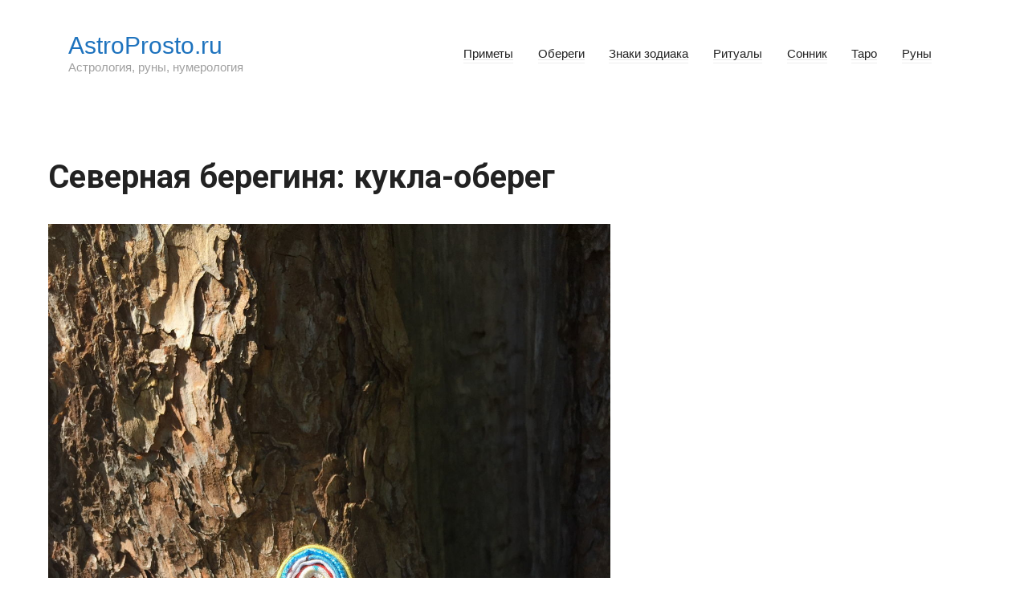

--- FILE ---
content_type: text/html; charset=UTF-8
request_url: https://astroprosto.ru/severnaja-bereginja-kukla-obereg/
body_size: 70123
content:
<!doctype html><html lang="ru-RU"><head><meta charset="UTF-8"><meta name="viewport" content="width=device-width, initial-scale=1"><meta name='robots' content='index, follow, max-image-preview:large, max-snippet:-1, max-video-preview:-1' /><style>img:is([sizes="auto" i], [sizes^="auto," i]) { contain-intrinsic-size: 3000px 1500px }</style><title>Северная берегиня кукла оберег</title><meta name="description" content="Северная берегиня кукла оберег - это ручная работа, сделанная в Северной России, которую люди веками использовали как талисман или оберег. Эти куклы..." /><link rel="canonical" href="https://astroprosto.ru/severnaja-bereginja-kukla-obereg/" /> <script type="application/ld+json" class="yoast-schema-graph">{"@context":"https://schema.org","@graph":[{"@type":"WebPage","@id":"https://astroprosto.ru/severnaja-bereginja-kukla-obereg/","url":"https://astroprosto.ru/severnaja-bereginja-kukla-obereg/","name":"Северная берегиня кукла оберег","isPartOf":{"@id":"https://astroprosto.ru/#website"},"primaryImageOfPage":{"@id":"https://astroprosto.ru/severnaja-bereginja-kukla-obereg/#primaryimage"},"image":{"@id":"https://astroprosto.ru/severnaja-bereginja-kukla-obereg/#primaryimage"},"thumbnailUrl":"https://cs2.livemaster.ru/storage/81/20/17fbfeb81886aee11165eb6a46i8--fen-shuj-i-ezoterika-severnaya-bereginya-obereg-zhenskoj-sily.jpg","datePublished":"2023-11-09T20:30:22+00:00","author":{"@id":"https://astroprosto.ru/#/schema/person/0033e69d521fad489537a7b525d4024e"},"description":"Северная берегиня кукла оберег - это ручная работа, сделанная в Северной России, которую люди веками использовали как талисман или оберег. Эти куклы...","inLanguage":"ru-RU","potentialAction":[{"@type":"ReadAction","target":["https://astroprosto.ru/severnaja-bereginja-kukla-obereg/"]}]},{"@type":"ImageObject","inLanguage":"ru-RU","@id":"https://astroprosto.ru/severnaja-bereginja-kukla-obereg/#primaryimage","url":"https://cs2.livemaster.ru/storage/81/20/17fbfeb81886aee11165eb6a46i8--fen-shuj-i-ezoterika-severnaya-bereginya-obereg-zhenskoj-sily.jpg","contentUrl":"https://cs2.livemaster.ru/storage/81/20/17fbfeb81886aee11165eb6a46i8--fen-shuj-i-ezoterika-severnaya-bereginya-obereg-zhenskoj-sily.jpg"},{"@type":"WebSite","@id":"https://astroprosto.ru/#website","url":"https://astroprosto.ru/","name":"AstroProsto.ru","description":"Астрология, руны, нумерология","potentialAction":[{"@type":"SearchAction","target":{"@type":"EntryPoint","urlTemplate":"https://astroprosto.ru/?s={search_term_string}"},"query-input":{"@type":"PropertyValueSpecification","valueRequired":true,"valueName":"search_term_string"}}],"inLanguage":"ru-RU"},{"@type":"Person","@id":"https://astroprosto.ru/#/schema/person/0033e69d521fad489537a7b525d4024e","name":"Агата Крылова","image":{"@type":"ImageObject","inLanguage":"ru-RU","@id":"https://astroprosto.ru/#/schema/person/image/","url":"https://astroprosto.ru/wp-content/plugins/clearfy-pro/assets/images/default-avatar.png","contentUrl":"https://astroprosto.ru/wp-content/plugins/clearfy-pro/assets/images/default-avatar.png","caption":"Агата Крылова"},"sameAs":["https://astroprosto.ru"]}]}</script> <style id='classic-theme-styles-inline-css' type='text/css'>/*! This file is auto-generated */
.wp-block-button__link{color:#fff;background-color:#32373c;border-radius:9999px;box-shadow:none;text-decoration:none;padding:calc(.667em + 2px) calc(1.333em + 2px);font-size:1.125em}.wp-block-file__button{background:#32373c;color:#fff;text-decoration:none}</style><style id='global-styles-inline-css' type='text/css'>:root{--wp--preset--aspect-ratio--square: 1;--wp--preset--aspect-ratio--4-3: 4/3;--wp--preset--aspect-ratio--3-4: 3/4;--wp--preset--aspect-ratio--3-2: 3/2;--wp--preset--aspect-ratio--2-3: 2/3;--wp--preset--aspect-ratio--16-9: 16/9;--wp--preset--aspect-ratio--9-16: 9/16;--wp--preset--color--black: #000000;--wp--preset--color--cyan-bluish-gray: #abb8c3;--wp--preset--color--white: #ffffff;--wp--preset--color--pale-pink: #f78da7;--wp--preset--color--vivid-red: #cf2e2e;--wp--preset--color--luminous-vivid-orange: #ff6900;--wp--preset--color--luminous-vivid-amber: #fcb900;--wp--preset--color--light-green-cyan: #7bdcb5;--wp--preset--color--vivid-green-cyan: #00d084;--wp--preset--color--pale-cyan-blue: #8ed1fc;--wp--preset--color--vivid-cyan-blue: #0693e3;--wp--preset--color--vivid-purple: #9b51e0;--wp--preset--gradient--vivid-cyan-blue-to-vivid-purple: linear-gradient(135deg,rgba(6,147,227,1) 0%,rgb(155,81,224) 100%);--wp--preset--gradient--light-green-cyan-to-vivid-green-cyan: linear-gradient(135deg,rgb(122,220,180) 0%,rgb(0,208,130) 100%);--wp--preset--gradient--luminous-vivid-amber-to-luminous-vivid-orange: linear-gradient(135deg,rgba(252,185,0,1) 0%,rgba(255,105,0,1) 100%);--wp--preset--gradient--luminous-vivid-orange-to-vivid-red: linear-gradient(135deg,rgba(255,105,0,1) 0%,rgb(207,46,46) 100%);--wp--preset--gradient--very-light-gray-to-cyan-bluish-gray: linear-gradient(135deg,rgb(238,238,238) 0%,rgb(169,184,195) 100%);--wp--preset--gradient--cool-to-warm-spectrum: linear-gradient(135deg,rgb(74,234,220) 0%,rgb(151,120,209) 20%,rgb(207,42,186) 40%,rgb(238,44,130) 60%,rgb(251,105,98) 80%,rgb(254,248,76) 100%);--wp--preset--gradient--blush-light-purple: linear-gradient(135deg,rgb(255,206,236) 0%,rgb(152,150,240) 100%);--wp--preset--gradient--blush-bordeaux: linear-gradient(135deg,rgb(254,205,165) 0%,rgb(254,45,45) 50%,rgb(107,0,62) 100%);--wp--preset--gradient--luminous-dusk: linear-gradient(135deg,rgb(255,203,112) 0%,rgb(199,81,192) 50%,rgb(65,88,208) 100%);--wp--preset--gradient--pale-ocean: linear-gradient(135deg,rgb(255,245,203) 0%,rgb(182,227,212) 50%,rgb(51,167,181) 100%);--wp--preset--gradient--electric-grass: linear-gradient(135deg,rgb(202,248,128) 0%,rgb(113,206,126) 100%);--wp--preset--gradient--midnight: linear-gradient(135deg,rgb(2,3,129) 0%,rgb(40,116,252) 100%);--wp--preset--font-size--small: 13px;--wp--preset--font-size--medium: 20px;--wp--preset--font-size--large: 36px;--wp--preset--font-size--x-large: 42px;--wp--preset--spacing--20: 0.44rem;--wp--preset--spacing--30: 0.67rem;--wp--preset--spacing--40: 1rem;--wp--preset--spacing--50: 1.5rem;--wp--preset--spacing--60: 2.25rem;--wp--preset--spacing--70: 3.38rem;--wp--preset--spacing--80: 5.06rem;--wp--preset--shadow--natural: 6px 6px 9px rgba(0, 0, 0, 0.2);--wp--preset--shadow--deep: 12px 12px 50px rgba(0, 0, 0, 0.4);--wp--preset--shadow--sharp: 6px 6px 0px rgba(0, 0, 0, 0.2);--wp--preset--shadow--outlined: 6px 6px 0px -3px rgba(255, 255, 255, 1), 6px 6px rgba(0, 0, 0, 1);--wp--preset--shadow--crisp: 6px 6px 0px rgba(0, 0, 0, 1);}:where(.is-layout-flex){gap: 0.5em;}:where(.is-layout-grid){gap: 0.5em;}body .is-layout-flex{display: flex;}.is-layout-flex{flex-wrap: wrap;align-items: center;}.is-layout-flex > :is(*, div){margin: 0;}body .is-layout-grid{display: grid;}.is-layout-grid > :is(*, div){margin: 0;}:where(.wp-block-columns.is-layout-flex){gap: 2em;}:where(.wp-block-columns.is-layout-grid){gap: 2em;}:where(.wp-block-post-template.is-layout-flex){gap: 1.25em;}:where(.wp-block-post-template.is-layout-grid){gap: 1.25em;}.has-black-color{color: var(--wp--preset--color--black) !important;}.has-cyan-bluish-gray-color{color: var(--wp--preset--color--cyan-bluish-gray) !important;}.has-white-color{color: var(--wp--preset--color--white) !important;}.has-pale-pink-color{color: var(--wp--preset--color--pale-pink) !important;}.has-vivid-red-color{color: var(--wp--preset--color--vivid-red) !important;}.has-luminous-vivid-orange-color{color: var(--wp--preset--color--luminous-vivid-orange) !important;}.has-luminous-vivid-amber-color{color: var(--wp--preset--color--luminous-vivid-amber) !important;}.has-light-green-cyan-color{color: var(--wp--preset--color--light-green-cyan) !important;}.has-vivid-green-cyan-color{color: var(--wp--preset--color--vivid-green-cyan) !important;}.has-pale-cyan-blue-color{color: var(--wp--preset--color--pale-cyan-blue) !important;}.has-vivid-cyan-blue-color{color: var(--wp--preset--color--vivid-cyan-blue) !important;}.has-vivid-purple-color{color: var(--wp--preset--color--vivid-purple) !important;}.has-black-background-color{background-color: var(--wp--preset--color--black) !important;}.has-cyan-bluish-gray-background-color{background-color: var(--wp--preset--color--cyan-bluish-gray) !important;}.has-white-background-color{background-color: var(--wp--preset--color--white) !important;}.has-pale-pink-background-color{background-color: var(--wp--preset--color--pale-pink) !important;}.has-vivid-red-background-color{background-color: var(--wp--preset--color--vivid-red) !important;}.has-luminous-vivid-orange-background-color{background-color: var(--wp--preset--color--luminous-vivid-orange) !important;}.has-luminous-vivid-amber-background-color{background-color: var(--wp--preset--color--luminous-vivid-amber) !important;}.has-light-green-cyan-background-color{background-color: var(--wp--preset--color--light-green-cyan) !important;}.has-vivid-green-cyan-background-color{background-color: var(--wp--preset--color--vivid-green-cyan) !important;}.has-pale-cyan-blue-background-color{background-color: var(--wp--preset--color--pale-cyan-blue) !important;}.has-vivid-cyan-blue-background-color{background-color: var(--wp--preset--color--vivid-cyan-blue) !important;}.has-vivid-purple-background-color{background-color: var(--wp--preset--color--vivid-purple) !important;}.has-black-border-color{border-color: var(--wp--preset--color--black) !important;}.has-cyan-bluish-gray-border-color{border-color: var(--wp--preset--color--cyan-bluish-gray) !important;}.has-white-border-color{border-color: var(--wp--preset--color--white) !important;}.has-pale-pink-border-color{border-color: var(--wp--preset--color--pale-pink) !important;}.has-vivid-red-border-color{border-color: var(--wp--preset--color--vivid-red) !important;}.has-luminous-vivid-orange-border-color{border-color: var(--wp--preset--color--luminous-vivid-orange) !important;}.has-luminous-vivid-amber-border-color{border-color: var(--wp--preset--color--luminous-vivid-amber) !important;}.has-light-green-cyan-border-color{border-color: var(--wp--preset--color--light-green-cyan) !important;}.has-vivid-green-cyan-border-color{border-color: var(--wp--preset--color--vivid-green-cyan) !important;}.has-pale-cyan-blue-border-color{border-color: var(--wp--preset--color--pale-cyan-blue) !important;}.has-vivid-cyan-blue-border-color{border-color: var(--wp--preset--color--vivid-cyan-blue) !important;}.has-vivid-purple-border-color{border-color: var(--wp--preset--color--vivid-purple) !important;}.has-vivid-cyan-blue-to-vivid-purple-gradient-background{background: var(--wp--preset--gradient--vivid-cyan-blue-to-vivid-purple) !important;}.has-light-green-cyan-to-vivid-green-cyan-gradient-background{background: var(--wp--preset--gradient--light-green-cyan-to-vivid-green-cyan) !important;}.has-luminous-vivid-amber-to-luminous-vivid-orange-gradient-background{background: var(--wp--preset--gradient--luminous-vivid-amber-to-luminous-vivid-orange) !important;}.has-luminous-vivid-orange-to-vivid-red-gradient-background{background: var(--wp--preset--gradient--luminous-vivid-orange-to-vivid-red) !important;}.has-very-light-gray-to-cyan-bluish-gray-gradient-background{background: var(--wp--preset--gradient--very-light-gray-to-cyan-bluish-gray) !important;}.has-cool-to-warm-spectrum-gradient-background{background: var(--wp--preset--gradient--cool-to-warm-spectrum) !important;}.has-blush-light-purple-gradient-background{background: var(--wp--preset--gradient--blush-light-purple) !important;}.has-blush-bordeaux-gradient-background{background: var(--wp--preset--gradient--blush-bordeaux) !important;}.has-luminous-dusk-gradient-background{background: var(--wp--preset--gradient--luminous-dusk) !important;}.has-pale-ocean-gradient-background{background: var(--wp--preset--gradient--pale-ocean) !important;}.has-electric-grass-gradient-background{background: var(--wp--preset--gradient--electric-grass) !important;}.has-midnight-gradient-background{background: var(--wp--preset--gradient--midnight) !important;}.has-small-font-size{font-size: var(--wp--preset--font-size--small) !important;}.has-medium-font-size{font-size: var(--wp--preset--font-size--medium) !important;}.has-large-font-size{font-size: var(--wp--preset--font-size--large) !important;}.has-x-large-font-size{font-size: var(--wp--preset--font-size--x-large) !important;}
:where(.wp-block-post-template.is-layout-flex){gap: 1.25em;}:where(.wp-block-post-template.is-layout-grid){gap: 1.25em;}
:where(.wp-block-columns.is-layout-flex){gap: 2em;}:where(.wp-block-columns.is-layout-grid){gap: 2em;}
:root :where(.wp-block-pullquote){font-size: 1.5em;line-height: 1.6;}</style><link rel='stylesheet' id='google-fonts-css' href='https://fonts.googleapis.com/css?family=Roboto%3A400%2C400i%2C700%7CMontserrat%3A400%2C400i%2C700&#038;subset=cyrillic&#038;display=swap'  media='all' /><link rel='stylesheet' id='journalx-style-css' href='https://astroprosto.ru/wp-content/themes/journalx/assets/css/style.min.css'  media='all' /><link rel='stylesheet' id='journalx-style-child-css' href='https://astroprosto.ru/wp-content/cache/autoptimize/autoptimize_single_cbd358948f42c73c0e55e666d3f9c9e5.php'  media='all' /> <script defer type="text/javascript" src="https://astroprosto.ru/wp-includes/js/jquery/jquery.min.js" id="jquery-core-js"></script> <script defer type="text/javascript" src="https://astroprosto.ru/wp-includes/js/jquery/jquery-migrate.min.js" id="jquery-migrate-js"></script> <style>.pseudo-clearfy-link { color: #008acf; cursor: pointer;}.pseudo-clearfy-link:hover { text-decoration: none;}</style><link rel="preload" href="https://astroprosto.ru/wp-content/themes/journalx/assets/fonts/icomoon.ttf" as="font" crossorigin><style>body, .archive-description, .entry-content, .home-text{font-family:"Arial" ,"Helvetica Neue", Helvetica, Arial, sans-serif;font-size:17px;}.site-title,.site-title a{color:#1e73be}.site-description{color:#a0a0a0}</style><style type="text/css" id="wp-custom-css">.content-area {
padding-top: 20px;
}
/* light-ads  */
.light-ads-wrapper{
	z-index: 99999;
	display: flex;
	align-items: center;
	justify-content: center;
	position: fixed;
	width: 100%;
	box-sizing: border-box;
	background: #fff;
	box-shadow: 0 0 5px 0 #333;
	min-height: 50px;
}

.light-ads-wrapper .light-ads-content{
	overflow: hidden;
	display: inline-block;
}

.light-ads-wrapper.mobile{
	left: 0;
	bottom: 0;
	padding: 5px 0;
}

.light-ads-wrapper.hidden{
	display: none !important;
	opacity: 0 !important;
	visibility: hidden !important;
}

.light-ads-wrapper .light-ads-handle{
	position: absolute;
	cursor: pointer;
	padding: 5px 10px;
	border-top-left-radius: 5px;
	border-top-right-radius: 5px;
	min-width: 30px;
	text-align: center;
	color: #fff;
	background: #ddd;
	z-index: 9999999999999;
}

.light-ads-wrapper.mobile .light-ads-handle{
	right: 10px;
	bottom: 100%;
}
/* заблуждения */
.info-zabl {
    position: relative;
    margin: 2em 0;
    background: #f2f5f9;
    padding: 20px 20px;
    border-left: 3px solid #4d3bfe !important;
}
.info-zabl-title {
    color: #000;
    padding-bottom: 1em;
    font-weight: 700;
    font-size: 1.1em;
}
.expert-review-expert {
    position: relative;
    padding: 25px 30px;
}
.expert-review {
    background: #f1f3f8;
    border-radius: 4px;
    margin: 2em 0;
}
.expert-review--color-blue-2 .expert-review-expert-bio-name,
.expert-review--color-blue-2 .expert-review-expert-header,
.expert-review--color-blue-2 .expert-review-pluses-minuses-header,
.expert-review--color-blue-2 .expert-review-qa-header,
.expert-review--color-blue-2 .expert-review-score-header,
.expert-review--color-blue-2 .expert-review-score-line__score {
    color: #1f3ea1;
}
.expert-review-expert-header,
.expert-review-pluses-minuses-header,
.expert-review-qa-header,
.expert-review-score-header {
    margin-bottom: 0.8em;
    font-weight: 700;
    font-size: 1.3em;
    color: #1f3ea1;
}
.expert-review-expert-bio {
    display: -webkit-box;
    display: -ms-flexbox;
    display: flex;
    -webkit-box-pack: justify;
    -ms-flex-pack: justify;
    justify-content: space-between;
    -webkit-box-align: center;
    -ms-flex-align: center;
    align-items: center;
}
.expert-review-expert-text {
    margin: 20px 0 15px;
    line-height: 1.7;
}
.expert-review-expert-bio__avatar {
    width: 80px;
    height: 80px;
    -webkit-box-flex: 0;
    -ms-flex: 0 0 80px;
    flex: 0 0 80px;
    max-width: 80px;
    margin-right: 30px;
    margin-bottom: 0;
    border-radius: 50%;
    background-size: 25px;
    overflow: hidden;
    background-image: url("[data-uri]");
    background-repeat: no-repeat;
    background-size: cover;
}
.expert-review-expert-bio-name {
    font-size: 1.1em;
}
.expert-review-expert-bio__body {
    line-height: 1.5;
}
.expert-review-expert-bio__body {
    -webkit-box-flex: 1;
    -ms-flex-positive: 1;
    flex-grow: 1;
    line-height: 1.3;
}
.expert-review-expert-bio-description {
    font-size: 0.95em;
    opacity: 0.6;
    margin-right: 10px;
}
/* интересный факт */
.info-fact {
	  border-color: #dd3333;
    border-radius: 5px;
	  margin: 0 0 1.5em;
    border-width: 2px;
    border-style: solid;
}
.su-box-title {
	  background-color: #dd3333;
    color: #ffffff;
    border-top-left-radius: 3px;
    border-top-right-radius: 3px;
	  display: block;
    padding: 0.5em 1em;
    font-weight: 700;
    font-size: 1.1em;
}
.su-box-content {
	  background-color: #fff;
    color: #444;
    padding: 1em;
}</style><style>.ai-viewports                 {--ai: 1;}
.ai-viewport-3                { display: none !important;}
.ai-viewport-2                { display: none !important;}
.ai-viewport-1                { display: inherit !important;}
.ai-viewport-0                { display: none !important;}
@media (min-width: 768px) and (max-width: 979px) {
.ai-viewport-1                { display: none !important;}
.ai-viewport-2                { display: inherit !important;}
}
@media (max-width: 767px) {
.ai-viewport-1                { display: none !important;}
.ai-viewport-3                { display: inherit !important;}
}
.ai-rotate {position: relative;}
.ai-rotate-hidden {visibility: hidden;}
.ai-rotate-hidden-2 {position: absolute; top: 0; left: 0; width: 100%; height: 100%;}
.ai-list-data, .ai-ip-data, .ai-filter-check, .ai-fallback, .ai-list-block, .ai-list-block-ip, .ai-list-block-filter {visibility: hidden; position: absolute; width: 50%; height: 1px; top: -1000px; z-index: -9999; margin: 0px!important;}
.ai-list-data, .ai-ip-data, .ai-filter-check, .ai-fallback {min-width: 1px;}</style> <script async src="https://yandex.ru/ads/system/header-bidding.js"></script> <script defer src="[data-uri]"></script> <script defer src="[data-uri]"></script> <script src="https://yandex.ru/ads/system/context.js" async></script> <script defer src="https://content.adriver.ru/AdRiverFPS.js"></script> <link rel="icon" href="https://astroprosto.ru/favicon.ico" type="image/x-icon"><meta name="yandex-verification" content="f7114ef141f34340" /></head><body class="wp-singular post-template-default single single-post postid-2615 single-format-standard wp-theme-journalx wp-child-theme-journalx_child "><div id="page" class="site"> <a class="skip-link screen-reader-text" href="#content"><!--noindex-->Перейти к контенту<!--/noindex--></a><header id="masthead" class="site-header" itemscope itemtype="http://schema.org/WPHeader"><div class="site-header-inner fixed"><div class="humburger js-humburger"><span></span><span></span><span></span></div><div class="site-branding"><div class="site-branding__body"><div class="site-title"><a href="https://astroprosto.ru/">AstroProsto.ru</a></div><p class="site-description">Астрология, руны, нумерология</p></div></div><nav id="site-navigation" class="main-navigation"><div class="menu-v-shapke-container"><ul id="primary-menu" class="menu"><li id="menu-item-154845" class="menu-item menu-item-type-taxonomy menu-item-object-category menu-item-154845"><a href="https://astroprosto.ru/primety/">Приметы</a></li><li id="menu-item-154846" class="menu-item menu-item-type-taxonomy menu-item-object-category menu-item-154846"><a href="https://astroprosto.ru/oberegi/">Обереги</a></li><li id="menu-item-154847" class="menu-item menu-item-type-taxonomy menu-item-object-category menu-item-154847"><a href="https://astroprosto.ru/znaki-zodiaka/">Знаки зодиака</a></li><li id="menu-item-154848" class="menu-item menu-item-type-taxonomy menu-item-object-category menu-item-154848"><a href="https://astroprosto.ru/ritualy/">Ритуалы</a></li><li id="menu-item-154849" class="menu-item menu-item-type-taxonomy menu-item-object-category menu-item-154849"><a href="https://astroprosto.ru/sonnik/">Сонник</a></li><li id="menu-item-154850" class="menu-item menu-item-type-taxonomy menu-item-object-category menu-item-154850"><a href="https://astroprosto.ru/taro/">Таро</a></li><li id="menu-item-154851" class="menu-item menu-item-type-taxonomy menu-item-object-category menu-item-154851"><a href="https://astroprosto.ru/runy/">Руны</a></li></ul></div></nav></div></header><div class="mobile-menu-placeholder js-mobile-menu-placeholder"></div><div class="search-screen js-search-screen"><form role="search" method="get" class="search-form" action="https://astroprosto.ru/"> <label> <span class="screen-reader-text"><!--noindex-->Search for:<!--/noindex--></span> <input type="search" class="search-field" placeholder="Поиск ..." value="" name="s"> </label> <button type="submit" class="search-submit"></button></form></div><div id="content" class="site-content"><div id="primary" class="content-area" itemscope itemtype="http://schema.org/Article"><main id="main" class="site-main"><article id="post-2615" data-post-id="2615" class="article-wrap js-post-container post-2615 post type-post status-publish format-standard has-post-thumbnail  category-talisman"><header class="entry-header"><div class="entry-meta"></div><h1 class="entry-title" itemprop="headline">Северная берегиня: кукла-оберег</h1></header><div class="post-thumbnail"> <img post-id="2615" fifu-featured="1" width="1920" src="https://cs2.livemaster.ru/storage/81/20/17fbfeb81886aee11165eb6a46i8--fen-shuj-i-ezoterika-severnaya-bereginya-obereg-zhenskoj-sily.jpg" class="attachment- size- wp-post-image" alt="" itemprop="image" decoding="async" /></div><div class="entry-content js-entry-content" itemprop="articleBody"><p><strong>Северная берегиня кукла оберег</strong> &#8212; это ручная работа, сделанная в Северной России, которую люди веками использовали как талисман или оберег. Эти куклы обладают особой энергетикой и считаются не только красивым украшением, но и средством защиты от негативной энергии и сглаза.</p><div class='ai-viewports ai-viewport-1 ai-insert-17-22469619' style='margin: 8px 0; clear: both;' data-insertion-position='prepend' data-selector='.ai-insert-17-22469619' data-insertion-no-dbg data-code='[base64]' data-block='17'></div><div class='ai-viewports ai-viewport-2 ai-viewport-3 ai-insert-1-52815101' style='margin: 8px 0; clear: both;' data-insertion-position='prepend' data-selector='.ai-insert-1-52815101' data-insertion-no-dbg data-code='[base64]' data-block='1'></div><p>В следующих разделах статьи мы рассмотрим историю и традиции создания северных берегинь, а также расскажем о символике и смысле, которые заключаются в этих куклах. Вы также узнаете, как использовать северную берегиню как оберег, как выбрать и приобрести подходящую куклу для себя, и как ухаживать за ней, чтобы она сохраняла свою магическую силу на долгие годы.</p><p><img post-id="2615" fifu-featured="1" fetchpriority="high" decoding="async" src="https://cs2.livemaster.ru/storage/81/20/17fbfeb81886aee11165eb6a46i8--fen-shuj-i-ezoterika-severnaya-bereginya-obereg-zhenskoj-sily.jpg" alt="Северная берегиня: кукла-оберег" title="" width="1125" height="1500"></p><h2>История возникновения куклы-оберега</h2><p>Кукла-оберег – это древний символ защиты и счастья, который встречается в различных культурах и традициях. История возникновения куклы-оберега имеет глубокие корни и связана с верованиями и обрядами народов.</p><p>Одним из самых ранних упоминаний о куклах-оберегах является находка в археологических раскопках на Среднем Востоке, где были обнаружены древние куклы, датируемые примерно 2000 годом до нашей эры. Эти куклы были сделаны из различных материалов, таких как глина, дерево или камень, и имели форму женского тела.</p><div class='ai-viewports ai-viewport-2 ai-viewport-3 ai-insert-2-88578059' style='margin: 8px 0; clear: both;' data-insertion-position='prepend' data-selector='.ai-insert-2-88578059' data-insertion-no-dbg data-code='[base64]' data-block='2'></div><p>Считается, что куклы-обереги использовались для защиты от злых духов, болезней и других негативных воздействий. Они также сопровождали людей в путешествиях и были символом плодородия и благополучия.</p><p>В различных культурах куклы-обереги имели свою уникальную символику и стиль. Например, в славянской и скандинавской мифологии куклы-обереги назывались «берегинями» и считались хранительницами семейного очага и родового дома. У славянских кукол-оберегов была особая форма с узлами, которые символизировали связь между прошлым, настоящим и будущим поколениями.</p><div class='ai-viewports ai-viewport-1 ai-insert-18-36247387' style='margin: 8px 0; clear: both;' data-insertion-position='prepend' data-selector='.ai-insert-18-36247387' data-insertion-no-dbg data-code='[base64]' data-block='18'></div><p>С течением времени куклы-обереги стали популярными в культуре и искусстве разных народов. Они начали изготавливаться из разных материалов, таких как ткань, шерсть, пластик и металл. Формы и украшения кукол-оберегов также разнообразились, отражая местные традиции и представления о защите и счастье.</p><div class='ai-viewports ai-viewport-2 ai-viewport-3 ai-insert-3-47369936' style='margin: 8px 0; clear: both;' data-insertion-position='prepend' data-selector='.ai-insert-3-47369936' data-insertion-no-dbg data-code='[base64]' data-block='3'></div><p>Сегодня кукла-оберег остается популярным символом и сувениром. Она является не только объектом декора, но и носит в себе значение и символику защиты и удачи. Куклы-обереги используются как подарок для друзей и близких, а также как элемент декора в доме или рабочем пространстве. Они напоминают о наших корнях, нашей связи с традициями и нашими ценностями.</p><p><mark><strong>Мастер-класс, кукла оберег &quot;Северная Берегиня&quot;</strong></mark></p><p><iframe width="560" height="315" src="https://www.youtube.com/embed/37EoOpg8ttw" frameborder="0" allow="autoplay; encrypted-media" allowfullscreen></iframe></p><h2>Основные характеристики куклы-оберега</h2><p>Кукла-оберег – это предмет, имеющий особое значение и символическую силу для своего владельца. Эта традиционная кукла имеет свои основные характеристики, которые делают ее уникальной и интересной.</p><p><strong>1. Материал и форма:</strong> Куклы-обереги могут быть сделаны из различных материалов, таких как дерево, керамика, ткань и другие. Форма куклы-оберега традиционно ассоциируется с женской фигурой и может быть выполнена в стиле национальной одежды региона, откуда она происходит.</p><div class='ai-viewports ai-viewport-2 ai-viewport-3 ai-insert-4-79054801' style='margin: 8px 0; clear: both;' data-insertion-position='prepend' data-selector='.ai-insert-4-79054801' data-insertion-no-dbg data-code='[base64]' data-block='4'></div><p><strong>2. Защитная функция:</strong> Основная цель куклы-оберега – это служить амулетом или талисманом, который защищает своего владельца от негативных энергий и несчастий. Кукла-оберег может стать символом благополучия, счастья и удачи.</p><div class='ai-viewports ai-viewport-1 ai-insert-19-37272259' style='margin: 8px 0; clear: both;' data-insertion-position='prepend' data-selector='.ai-insert-19-37272259' data-insertion-no-dbg data-code='[base64]' data-block='19'></div><p><strong>3. Ритуал использования:</strong> Куклы-обереги часто используются в различных ритуалах и обрядах. Они могут быть подарены важным людям или переданы из поколения в поколение в семье. Кукла-оберег обычно несет в себе энергию и историю своего владельца.</p><p><strong>4. Символика и значение:</strong> Каждая кукла-оберег имеет свою символику и значение. Она может представлять различные аспекты жизни, такие как любовь, семью, здоровье или процветание. Поэтому выбор куклы-оберега обычно основывается на индивидуальных предпочтениях и целях владельца.</p><div class='ai-viewports ai-viewport-2 ai-viewport-3 ai-insert-5-69808902' style='margin: 8px 0; clear: both;' data-insertion-position='prepend' data-selector='.ai-insert-5-69808902' data-insertion-no-dbg data-code='[base64]' data-block='5'></div><p><strong>5. Энергетика и вера:</strong> Кукла-оберег обладает энергетическим потенциалом и считается, что она привлекает и удерживает положительные энергии. Владельцы кукол-оберегов часто верят в их магическую силу и способность помочь им в разных ситуациях.</p><ul><li><strong>Вывод:</strong> Кукла-оберег – это не только красивый предмет, но и символический артефакт, который воплощает древние традиции и верования. Она несет с собой энергию, защиту и благополучие для своего владельца. Выбор куклы-оберега имеет индивидуальное значение и позволяет каждому человеку найти подходящий амулет, которые будет отражать его уникальные потребности и желания.</li></ul><h2>Символическое значение куклы-оберега</h2><p>Кукла-оберег &#8212; это традиционный артефакт, который носит символическое значение и используется для защиты от негативных энергий и злых духов. Она служит своеобразным талисманом, который связывает человека с духовным миром и помогает ему достичь гармонии и защиты.</p><div class='ai-viewports ai-viewport-1 ai-insert-20-61846420' style='margin: 8px 0; clear: both;' data-insertion-position='prepend' data-selector='.ai-insert-20-61846420' data-insertion-no-dbg data-code='[base64]' data-block='20'></div><div class='ai-viewports ai-viewport-2 ai-viewport-3 ai-insert-6-35647012' style='margin: 8px 0; clear: both;' data-insertion-position='prepend' data-selector='.ai-insert-6-35647012' data-insertion-no-dbg data-code='[base64]' data-block='6'></div><p>Символическое значение куклы-оберега может варьироваться в разных культурах и традициях. Например, в древних славянских верованиях кукла-оберег считалась женским оберегом, который привлекал защиту, плодородие и счастье. Она также могла использоваться для отвода болезней и злых духов. В других культурах куклы-обереги были связаны с богами, духами или предками и использовались для обращения к ним за защитой и благословением.</p><p>Кукла-оберег обычно имеет своеобразную форму, которая символизирует определенные качества или ценности. Например, кукла-оберег может быть изображением женщины с большим животом и грудью, что символизирует плодородие и материнство. Также кукла-оберег может быть украшена различными символами или амулетами, которые усиливают ее защитные свойства.</p><p>Кукла-оберег может использоваться в различных сферах жизни. Например, ее можно носить с собой как украшение или поместить в доме, чтобы оберегать его от негативных энергий. Кукла-оберег также может быть подарком, который символизирует пожелание защиты и благополучия.</p><div class='ai-viewports ai-viewport-2 ai-viewport-3 ai-insert-7-83839617' style='margin: 8px 0; clear: both;' data-insertion-position='prepend' data-selector='.ai-insert-7-83839617' data-insertion-no-dbg data-code='[base64]' data-block='7'></div><p>Важно понимать, что кукла-оберег несет в себе энергию и намерения тех, кто ее создал. Поэтому при выборе куклы-оберега стоит обращать внимание на материалы, из которых она сделана, и на ее историю. Также рекомендуется заряжать куклу-оберег своими намерениями и пожеланиями, чтобы она стала личным символом защиты и поддержки.</p><p><img loading="lazy" decoding="async" src="https://i.pinimg.com/originals/ff/35/9e/ff359e43e054853a77dc56c9bbc7c95b.jpg" alt="Северная берегиня: кукла-оберег" title="" width="1000" height="1000"></p><h2>Северная берегиня: происхождение и значение</h2><p>Северная берегиня &#8212; это кукла-оберег, которая является одним из символов русской народной культуры. Она имеет давнюю историю и является неотъемлемой частью религиозных и магических обрядов. Северная берегиня обладает особой символической значимостью и считается покровительницей домашнего очага и семейного благополучия.</p><div class='ai-viewports ai-viewport-1 ai-insert-21-76697884' style='margin: 8px 0; clear: both;' data-insertion-position='prepend' data-selector='.ai-insert-21-76697884' data-insertion-no-dbg data-code='[base64]' data-block='21'></div><p>Происхождение северной берегини связано с языческими верованиями древних славян. Она символизирует женскую энергию, плодородие и защиту. Кукла обычно изготавливалась из глины, дерева или ткани и представляла женскую фигуру с узорами и символами, которые отражали различные аспекты жизни и природы.</p><div class='ai-viewports ai-viewport-2 ai-viewport-3 ai-insert-8-18222946' style='margin: 8px 0; clear: both;' data-insertion-position='prepend' data-selector='.ai-insert-8-18222946' data-insertion-no-dbg data-code='[base64]' data-block='8'></div><p>Северная берегиня играла важную роль в жизни древних славян. Ее изображения использовались в различных ритуалах и обрядах, связанных с беременностью, рождением, браком и семейным благополучием. Кукла-оберег помогала защитить женщину и ее семью от болезней, несчастий и злых духов. Она также считалась покровительницей детей и помогала обеспечить их здоровье и счастье.</p><p>Символическое значение северной берегини прочно укоренилось в русской культуре и передалось из поколения в поколение. Даже сегодня многие люди продолжают верить в ее защитные и целительные свойства. Северная берегиня стала не только объектом народного творчества, но и символом русской культуры и национальной идентичности.</p><p>Выводя наши ряды известных вариаций оберегов, популярных на севере России, Лапландии и Румынии. Северные обереги отличаются своей особой красотой и тонкой работой мастеров. Они являются настоящими произведениями искусства и олицетворяют традиционные русские символы и мотивы. Поэтому, если вы хотите украсить свой дом и привлечь удачу и счастье, северная берегиня может стать отличным выбором.</p><div class='ai-viewports ai-viewport-2 ai-viewport-3 ai-insert-9-91461307' style='margin: 8px 0; clear: both;' data-insertion-position='prepend' data-selector='.ai-insert-9-91461307' data-insertion-no-dbg data-code='[base64]' data-block='9'></div><h2>Варианты внешнего вида северной берегини</h2><p>Северная берегиня – это красочная и мистическая кукла-оберег, которая имеет свои уникальные особенности и варианты внешнего вида. Различные регионы и народы Севера создают свои собственные интерпретации этой куклы, воплощая в ней свои представления о женской красоте и оберегающей силе.</p><div class='ai-viewports ai-viewport-1 ai-insert-22-75053462' style='margin: 8px 0; clear: both;' data-insertion-position='prepend' data-selector='.ai-insert-22-75053462' data-insertion-no-dbg data-code='[base64]' data-block='22'></div><p>Изначально, северная берегиня была создана как женское воплощение духа севера. Она изображает сильную и мудрую женщину, которая охраняет свою семью и дом от негативных воздействий. Внешний вид северной берегини может немного отличаться в разных культурах и регионах, однако есть несколько основных элементов, которые присутствуют в большинстве вариантов:</p><ul><li><p><strong>Голова и лицо:</strong> Обычно северная берегиня имеет выраженные черты лица, такие как глубокие глазницы, выступающие скулы, поджатые губы. Может быть надета шапочка или платок, символизирующие традиционную национальную одежду.</p></li><li><p><strong>Одежда:</strong> Северная берегиня обычно одета в традиционную народную одежду, которая отражает культурные и этнические особенности региона. Одежда может быть украшена вышивкой, пайетками, бисером или другими декоративными элементами.</p></li><li><p><strong>Аксессуары:</strong> Нередко северная берегиня дополняется различными аксессуарами, такими как ожерелья, браслеты, кольца и серьги. Эти украшения могут быть выполнены из дерева, камней, стекла или металла.</p></li><li><p><strong>Цветовая гамма:</strong> Внешний вид северной берегини зависит от предпочтений мастера, который ее создает. Часто используются яркие и насыщенные цвета, такие как красный, синий, зеленый и оранжевый. Вместе с тем, могут присутствовать и нейтральные цвета, такие как коричневый, бежевый или серый.</p></li><li><p><strong>Размер:</strong> Размер северной берегини может быть различным &#8212; от небольших миниатюрных кукол до крупных образцов, которые могут достигать полуметра в высоту.</p></li></ul><div class='ai-viewports ai-viewport-2 ai-viewport-3 ai-insert-10-27113788' style='margin: 8px 0; clear: both;' data-insertion-position='prepend' data-selector='.ai-insert-10-27113788' data-insertion-no-dbg data-code='[base64]' data-block='10'></div><p>Варианты внешнего вида северной берегини могут быть богатыми и разнообразными, благодаря индивидуальным предпочтениям мастеров и культурным традициям различных регионов. Каждая кукла является уникальной и неповторимой, и она несет в себе особое значение и символику для своего создателя и обладателя.</p><p><img loading="lazy" decoding="async" src="https://vashobereg.ru/wp-content/uploads/2019/02/Obereg_kukla_Severnaya_Bereginia.jpg" alt="Северная берегиня: кукла-оберег" title="" width="1024" height="700"></p><h2>Символы и знаки на северной берегине</h2><p>Северная берегиня &#8212; это уникальная русская кукла-оберег, которая имеет особое значение и символическую ценность. Она является одним из наиболее популярных оберегов в русской культуре и традициях. На северной берегине изображены различные символы и знаки, каждый из которых имеет свою собственную значимость и символику.</p><p>Одним из основных символов, которые присутствуют на северной берегине, является изображение женской фигуры. Этот символ олицетворяет женскую энергию, материнство и защиту. Женская фигура на северной берегине обычно изображается в виде женщины с высоким головным убором, расшитым различными узорами и орнаментами. Также на северной берегине могут присутствовать и другие символы, такие как ромбы, кресты, звезды и т.д.</p><div class='ai-viewports ai-viewport-1 ai-insert-23-48637536' style='margin: 8px 0; clear: both;' data-insertion-position='prepend' data-selector='.ai-insert-23-48637536' data-insertion-no-dbg data-code='[base64]' data-block='23'></div><p>Каждый символ на северной берегине имеет свое значение и символику. Например, ромбы могут символизировать защиту и безопасность, кресты &#8212; веру и духовность, а звезды &#8212; счастье и удачу. Комбинации различных символов на северной берегине могут иметь еще более глубокий смысл, который связан с конкретными традициями и представлениями.</p><p>Северная берегиня как оберег используется для защиты от негативной энергии, злых духов и несчастий. Она помогает сохранить дом и семью от бед и болезней. Северная берегиня также считается символом семейного благополучия и долголетия.</p><p>Выводя на северной берегине различные символы и знаки, люди выражают свою веру в защиту и благополучие. Северная берегиня является не только оберегом, но и предметом народного искусства, который является важной частью культурного наследия России.</p><h2>Как правильно выбрать северную берегиню</h2><p>Северная берегиня, или кукла-оберег, является традиционным символом защиты и удачи. Она приносит счастье и благополучие в жизнь своего владельца, а также защищает от зла и негативных энергий. Если вы только начинаете знакомство с северными берегинями, важно знать, как правильно выбрать их.</p><p>Перед тем, как выбрать северную берегиню, важно определиться с ее назначением. Существует несколько типов северных берегинь, каждая из которых обладает своими особенностями и силой. Например, есть куклы-обереги для защиты дома от негатива, для привлечения любви и гармонии в отношениях, а также для удачи и процветания в бизнесе. Выберите северную берегиню, которая соответствует вашим потребностям и целям.</p><div class='ai-viewports ai-viewport-1 ai-insert-24-28894768' style='margin: 8px 0; clear: both;' data-insertion-position='prepend' data-selector='.ai-insert-24-28894768' data-insertion-no-dbg data-code='[base64]' data-block='24'></div><p>Когда вы определитесь с назначением северной берегини, обратите внимание на следующие аспекты:</p><ul><li>Материал: северные берегини могут быть изготовлены из различных материалов, таких как дерево, керамика, текстиль и другие. Выберите материал, который вам нравится и вызывает положительные эмоции.</li><li>Цвет: каждый цвет имеет свою энергетику и символику. Например, красный цвет ассоциируется с энергией и страстью, синий &#8212; с спокойствием и мудростью, зеленый &#8212; с природой и ростом. Выберите цвет северной берегини, который соответствует вашим желаниям и намерениям.</li><li>Символика: многие северные берегини имеют определенную символику, связанную с их назначением. Например, кукла-оберег для защиты дома может иметь изображение домика или домашнего животного. Изучите символику северных берегинь и выберите ту, которая вам наиболее близка.</li></ul><p>Не забывайте, что северная берегиня &#8212; это не просто предмет, а магический амулет. При выборе северной берегини доверьтесь своей интуиции и выбирайте ту, которая вам нравится и вызывает доверие. Помните, что северная берегиня должна быть особенной для вас, ведь она будет сопровождать вас на пути к счастью и защите.</p><p><mark><strong>Кукла оберег Северная Берегиня, мастер класс</strong></mark></p><p><iframe loading="lazy" width="560" height="315" src="https://www.youtube.com/embed/xA2Bsv2KDJk" frameborder="0" allow="autoplay; encrypted-media" allowfullscreen></iframe></p><h2>Как использовать северную берегиню в своей жизни</h2><p>Северная берегиня – это особая кукла-оберег, которая имеет глубокие корни в славянской культуре. Она является символом защиты, удачи и счастья, и ее можно использовать в разных сферах жизни для привлечения позитивных энергий.</p><p>Вот несколько способов, как вы можете использовать северную берегиню в своей жизни:</p><h3>1. Домашний оберег</h3><p>Северная берегиня может стать замечательным домашним оберегом. Вы можете разместить ее в своем доме или квартире, чтобы привлечь защиту и благополучие для своей семьи. Разместите куклу в непосредственной близости от входной двери или в центре своего дома, чтобы она смогла охватить все пространство своей защитной силой.</p><h3>2. Талисман удачи</h3><p>Северная берегиня может стать вашим талисманом удачи. Вы можете носить ее с собой в качестве аксессуара или прикрепить к своей сумке. Кукла будет служить вам напоминанием о вашей силе и защите, помогая привлекать удачу и избегать негативных ситуаций.</p><div class='ai-viewports ai-viewport-1 ai-insert-25-40951143' style='margin: 8px 0; clear: both;' data-insertion-position='prepend' data-selector='.ai-insert-25-40951143' data-insertion-no-dbg data-code='[base64]' data-block='25'></div><h3>3. Медитационный фокус</h3><p>Северная берегиня может быть использована во время медитации как фокус для концентрации и подключения к своей внутренней силе. Установите куклу перед собой и сосредоточьтесь на ее символическом значении, визуализируя защиту и благополучие, которые она представляет. Это поможет вам укрепить связь с себе, а также привлечь позитивные энергии.</p><h3>4. Подарок для близких</h3><p>Северная берегиня может стать прекрасным подарком для близких людей. Вы можете передать ее кому-то, кого хотите пожелать защиты и благополучия. Добавьте куклу вместе с личными пожеланиями и объяснением ее значения, чтобы подарок стал еще более особенным и значимым.</p><blockquote class="info"><p>Важно помнить, что эффективность использования северной берегини зависит от вашей веры и намерений. Придавайте значимость этому символу, проявляйте уважение и благодарность, и она будет служить вам хорошей служанкой, помогая привлекать позитивные энергии и оберегая вас от негативных воздействий.</p></blockquote><h2>Ритуалы и обряды с северной берегиней</h2><p>Северная берегиня, или кукла-оберег, является важной частью русской народной культуры. Верования связанные с берегиней существовали на Руси еще задолго до прихода христианства. Эти обереги пользовались особой популярностью у женщин и связываются с рождением и защитой детей, семейным счастьем и благополучием.</p><p>Северная берегиня, как правило, представляет собой куклу, сделанную из платка, обернутого вокруг косточки или глиняного ниточного шпульки. Она может быть украшена разными элементами, такими как бусы, цветы или ленты. Часто на берегине изображается женская фигура с выразительными чертами лица и длинными волосами.</p><div class='ai-viewports ai-viewport-1 ai-insert-26-91595636' style='margin: 8px 0; clear: both;' data-insertion-position='prepend' data-selector='.ai-insert-26-91595636' data-insertion-no-dbg data-code='[base64]' data-block='26'></div><p>Ритуалы и обряды, связанные с северной берегиней, имеют свои особенности. Например, перед свадьбой, невеста может получить берегиню от своей матери или бабушки в качестве оберега для семейного счастья. В день свадьбы берегиня может быть прикреплена на свадебные наряды невесты или жениха, чтобы оберечь их от неприятностей и несчастий.</p><p>Во время беременности, женщины могут носить северную берегиню в качестве оберега для благополучного рождения ребенка и защиты его от недугов и болезней. После рождения ребенка, кукла-оберег может быть прикреплена к его одежде, чтобы оберегать его от злых сил и несчастий.</p><p>Также, северную берегиню часто используют для защиты дома и семьи от негативных энергий. Она может быть размещена на видном месте в доме, чтобы привлечь благополучие и оберечь от неприятностей. Часто ее прикрепляют к дверным косякам или размещают в кукольном уголке, чтобы она могла выполнять свои оберегающие функции.</p><p>В общем, ритуалы и обряды, связанные с северной берегиней, имеют цель оберегать и защищать от негативных сил и привлекать счастье и благополучие. Этот оберег является важным символом русской культуры и верований и продолжает использоваться и почитаться в наше время.</p><p><img loading="lazy" decoding="async" src="https://cf3.ppt-online.org/files3/slide/u/UdKvic2lq8nhtYCAuF4oEm6sfNB0IeTSWLQyz9/slide-4.jpg" alt="Северная берегиня: кукла-оберег" title="" width="1024" height="574"></p><h2>Заговоры и молитвы с северной берегиней</h2><p>Северная берегиня – могущественная кукла-оберег, которая используется в славянской магии. Веровалось, что она обладает защитными свойствами и способна отразить негативное воздействие на человека. С помощью заговоров и молитв, произносимых при работе с северной берегиней, можно привлечь благополучие, здоровье и удачу в свою жизнь.</p><p>Для того чтобы заговоры и молитвы с северной берегиней были эффективными, необходимо правильно подготовиться. Сначала следует очистить помещение, где будет проводиться ритуал, от негативной энергии. Далее, необходимо установить северную берегиню на специально подготовленный алтарь, который можно украсить свечами, цветами или другими символами защиты.</p><h3>Заговор с северной берегиней для привлечения благополучия</h3><p>Прежде чем произносить заговор, необходимо загадать желание и сосредоточиться на нем. Затем, зажигая свечи, произносите следующие слова:</p><blockquote class="info"><p>«Северная берегиня, защитница моя, я прошу тебя о помощи. Пусть в мою жизнь приходит благополучие и достаток. Пусть все мои дела будут успешными, а я сам(а) стану счастливым(ой) и удачливым(ой) человеком. Помоги мне преодолеть все трудности и преграды на пути к успеху. Будь со мной всегда и защищай меня от всякого зла. Аминь».</p></blockquote><h3>Молитва с северной берегиней для изгнания негатива</h3><p>При возникновении негативной энергии или неудач, можно использовать молитву с северной берегиней:</p><blockquote class="info"><p>«Северная берегиня, сила могущественная, я обращаюсь к тебе с просьбой. Изгони из моего дома и моей жизни все негативное, все зло и неудачи. Пусть они уйдут, не оставляя следа. Пусть мое сердце наполняется светом и радостью, а моя жизнь станет полной благополучия. Спасибо тебе, северная берегиня, за защиту и поддержку. Аминь».</p></blockquote><blockquote class="info"><p>Важно помнить, что при работе с северной берегиней нужно проявлять уважение и веру в ее силу. Заговоры и молитвы помогут вам обрести защиту, счастье и удачу, если вы будете подходить к ним с верой и искренностью.</p></blockquote></div><div class="entry-rating"><div class="entry-bottom__header">Рейтинг</div><div class="wp-star-rating js-star-rating star-rating--score-0" data-post-id="2615" data-rating-count="0" data-rating-sum="0" data-rating-value="0"><span class="star-rating-item js-star-rating-item" data-score="1"><svg aria-hidden="true" role="img" xmlns="http://www.w3.org/2000/svg" viewBox="0 0 576 512" class="i-ico"><path fill="currentColor" d="M259.3 17.8L194 150.2 47.9 171.5c-26.2 3.8-36.7 36.1-17.7 54.6l105.7 103-25 145.5c-4.5 26.3 23.2 46 46.4 33.7L288 439.6l130.7 68.7c23.2 12.2 50.9-7.4 46.4-33.7l-25-145.5 105.7-103c19-18.5 8.5-50.8-17.7-54.6L382 150.2 316.7 17.8c-11.7-23.6-45.6-23.9-57.4 0z" class="ico-star"></path></svg></span><span class="star-rating-item js-star-rating-item" data-score="2"><svg aria-hidden="true" role="img" xmlns="http://www.w3.org/2000/svg" viewBox="0 0 576 512" class="i-ico"><path fill="currentColor" d="M259.3 17.8L194 150.2 47.9 171.5c-26.2 3.8-36.7 36.1-17.7 54.6l105.7 103-25 145.5c-4.5 26.3 23.2 46 46.4 33.7L288 439.6l130.7 68.7c23.2 12.2 50.9-7.4 46.4-33.7l-25-145.5 105.7-103c19-18.5 8.5-50.8-17.7-54.6L382 150.2 316.7 17.8c-11.7-23.6-45.6-23.9-57.4 0z" class="ico-star"></path></svg></span><span class="star-rating-item js-star-rating-item" data-score="3"><svg aria-hidden="true" role="img" xmlns="http://www.w3.org/2000/svg" viewBox="0 0 576 512" class="i-ico"><path fill="currentColor" d="M259.3 17.8L194 150.2 47.9 171.5c-26.2 3.8-36.7 36.1-17.7 54.6l105.7 103-25 145.5c-4.5 26.3 23.2 46 46.4 33.7L288 439.6l130.7 68.7c23.2 12.2 50.9-7.4 46.4-33.7l-25-145.5 105.7-103c19-18.5 8.5-50.8-17.7-54.6L382 150.2 316.7 17.8c-11.7-23.6-45.6-23.9-57.4 0z" class="ico-star"></path></svg></span><span class="star-rating-item js-star-rating-item" data-score="4"><svg aria-hidden="true" role="img" xmlns="http://www.w3.org/2000/svg" viewBox="0 0 576 512" class="i-ico"><path fill="currentColor" d="M259.3 17.8L194 150.2 47.9 171.5c-26.2 3.8-36.7 36.1-17.7 54.6l105.7 103-25 145.5c-4.5 26.3 23.2 46 46.4 33.7L288 439.6l130.7 68.7c23.2 12.2 50.9-7.4 46.4-33.7l-25-145.5 105.7-103c19-18.5 8.5-50.8-17.7-54.6L382 150.2 316.7 17.8c-11.7-23.6-45.6-23.9-57.4 0z" class="ico-star"></path></svg></span><span class="star-rating-item js-star-rating-item" data-score="5"><svg aria-hidden="true" role="img" xmlns="http://www.w3.org/2000/svg" viewBox="0 0 576 512" class="i-ico"><path fill="currentColor" d="M259.3 17.8L194 150.2 47.9 171.5c-26.2 3.8-36.7 36.1-17.7 54.6l105.7 103-25 145.5c-4.5 26.3 23.2 46 46.4 33.7L288 439.6l130.7 68.7c23.2 12.2 50.9-7.4 46.4-33.7l-25-145.5 105.7-103c19-18.5 8.5-50.8-17.7-54.6L382 150.2 316.7 17.8c-11.7-23.6-45.6-23.9-57.4 0z" class="ico-star"></path></svg></span></div><div class="star-rating-text"><em>( Пока оценок нет )</em></div></div><footer class="entry-footer"> <span class="entry-footer__comments js-load-comments" data-post-id="2615">Комментарии<sup>0</sup></span> <span class="entry-footer__share-title">Поделиться: </span><div class="social-buttons"><span class="social-button social-button--vkontakte" data-social="vkontakte" data-url="https://astroprosto.ru/severnaja-bereginja-kukla-obereg/" data-title="Северная берегиня: кукла-оберег" data-description="Северная берегиня кукла оберег - это ручная работа, сделанная в Северной России, которую люди веками использовали как талисман или оберег. Эти куклы..." data-image="https://cs2.livemaster.ru/storage/81/20/17fbfeb81886aee11165eb6a46i8--fen-shuj-i-ezoterika-severnaya-bereginya-obereg-zhenskoj-sily.jpg"></span><span class="social-button social-button--facebook" data-social="facebook" data-url="https://astroprosto.ru/severnaja-bereginja-kukla-obereg/" data-title="Северная берегиня: кукла-оберег" data-description="Северная берегиня кукла оберег - это ручная работа, сделанная в Северной России, которую люди веками использовали как талисман или оберег. Эти куклы..." data-image="https://cs2.livemaster.ru/storage/81/20/17fbfeb81886aee11165eb6a46i8--fen-shuj-i-ezoterika-severnaya-bereginya-obereg-zhenskoj-sily.jpg"></span><span class="social-button social-button--telegram" data-social="telegram" data-url="https://astroprosto.ru/severnaja-bereginja-kukla-obereg/" data-title="Северная берегиня: кукла-оберег" data-description="Северная берегиня кукла оберег - это ручная работа, сделанная в Северной России, которую люди веками использовали как талисман или оберег. Эти куклы..." data-image="https://cs2.livemaster.ru/storage/81/20/17fbfeb81886aee11165eb6a46i8--fen-shuj-i-ezoterika-severnaya-bereginya-obereg-zhenskoj-sily.jpg"></span><span class="social-button social-button--odnoklassniki" data-social="odnoklassniki" data-url="https://astroprosto.ru/severnaja-bereginja-kukla-obereg/" data-title="Северная берегиня: кукла-оберег" data-description="Северная берегиня кукла оберег - это ручная работа, сделанная в Северной России, которую люди веками использовали как талисман или оберег. Эти куклы..." data-image="https://cs2.livemaster.ru/storage/81/20/17fbfeb81886aee11165eb6a46i8--fen-shuj-i-ezoterika-severnaya-bereginya-obereg-zhenskoj-sily.jpg"></span><span class="social-button social-button--twitter" data-social="twitter" data-url="https://astroprosto.ru/severnaja-bereginja-kukla-obereg/" data-title="Северная берегиня: кукла-оберег" data-description="Северная берегиня кукла оберег - это ручная работа, сделанная в Северной России, которую люди веками использовали как талисман или оберег. Эти куклы..." data-image="https://cs2.livemaster.ru/storage/81/20/17fbfeb81886aee11165eb6a46i8--fen-shuj-i-ezoterika-severnaya-bereginya-obereg-zhenskoj-sily.jpg"></span><span class="social-button social-button--sms" data-social="sms" data-url="https://astroprosto.ru/severnaja-bereginja-kukla-obereg/" data-title="Северная берегиня: кукла-оберег" data-description="Северная берегиня кукла оберег - это ручная работа, сделанная в Северной России, которую люди веками использовали как талисман или оберег. Эти куклы..." data-image="https://cs2.livemaster.ru/storage/81/20/17fbfeb81886aee11165eb6a46i8--fen-shuj-i-ezoterika-severnaya-bereginya-obereg-zhenskoj-sily.jpg"></span><span class="social-button social-button--viber" data-social="viber" data-url="https://astroprosto.ru/severnaja-bereginja-kukla-obereg/" data-title="Северная берегиня: кукла-оберег" data-description="Северная берегиня кукла оберег - это ручная работа, сделанная в Северной России, которую люди веками использовали как талисман или оберег. Эти куклы..." data-image="https://cs2.livemaster.ru/storage/81/20/17fbfeb81886aee11165eb6a46i8--fen-shuj-i-ezoterika-severnaya-bereginya-obereg-zhenskoj-sily.jpg"></span><span class="social-button social-button--whatsapp" data-social="whatsapp" data-url="https://astroprosto.ru/severnaja-bereginja-kukla-obereg/" data-title="Северная берегиня: кукла-оберег" data-description="Северная берегиня кукла оберег - это ручная работа, сделанная в Северной России, которую люди веками использовали как талисман или оберег. Эти куклы..." data-image="https://cs2.livemaster.ru/storage/81/20/17fbfeb81886aee11165eb6a46i8--fen-shuj-i-ezoterika-severnaya-bereginya-obereg-zhenskoj-sily.jpg"></span></div></footer><div id="entry_comments_2615" class="entry-comments" data-post-id="2615"><div class="donut"></div> Загрузка ...</div></article><meta itemscope itemprop="mainEntityOfPage" itemType="https://schema.org/WebPage" itemid="https://astroprosto.ru/severnaja-bereginja-kukla-obereg/" content="Северная берегиня: кукла-оберег"><meta itemprop="dateModified" content="2023-11-09"><meta itemprop="datePublished" content="2023-11-09T23:30:22+03:00"><meta itemprop="author" content="Агата Крылова"><div itemprop="publisher" itemscope itemtype="https://schema.org/Organization" style="display: none;"><meta itemprop="name" content="AstroProsto.ru"><meta itemprop="telephone" content="AstroProsto.ru"><meta itemprop="address" content="https://astroprosto.ru"></div><div class='ai-viewports ai-viewport-2 ai-viewport-3 ai-insert-15-67872529' style='margin: 8px 0; clear: both;' data-insertion-position='prepend' data-selector='.ai-insert-15-67872529' data-insertion-no-dbg data-code='[base64]' data-block='15'></div><div class='code-block code-block-30' style='margin: 8px 0; clear: both;'><div id="yandex_rtb_R-A-5813235-30"></div> <script defer src="[data-uri]"></script> </div></main></div><aside id="secondary" class="widget-area" itemscope itemtype="http://schema.org/WPSideBar"><div id="ai_widget-2" class="widget block-widget"><div class='ai-viewports ai-viewport-1 ai-insert-32-59615387' style='margin: 8px 0; clear: both;' data-insertion-position='prepend' data-selector='.ai-insert-32-59615387' data-insertion-no-dbg data-code='[base64]' data-block='32'></div></div></aside></div><footer id="colophon" class="site-footer" itemscope itemtype="http://schema.org/WPFooter"><div class="site-footer-inner fixed"><div class="footer-info"> © 2025 AstroProsto.ru</div></div></footer> <button type="button" class="scrolltop js-scrolltop"></button></div> <script defer id="kama_spamblock" src="[data-uri]"></script> <div class='ai-viewports ai-viewport-3 ai-insert-16-68443566' style='margin: 8px 0; clear: both;' data-insertion-position='prepend' data-selector='.ai-insert-16-68443566' data-insertion-no-dbg data-code='[base64]' data-block='16'></div><div class='ai-viewports ai-viewport-1 ai-insert-27-89231515' data-insertion-position='before' data-selector='div.entry-bottom__header' data-code='[base64]' data-block='27'></div><div class='ai-viewports ai-viewport-1 ai-insert-28-81456612' style='margin: 8px 0; clear: both;' data-insertion-position='prepend' data-selector='.ai-insert-28-81456612' data-insertion-no-dbg data-code='[base64]' data-block='28'></div> <script type="speculationrules">{"prefetch":[{"source":"document","where":{"and":[{"href_matches":"\/*"},{"not":{"href_matches":["\/wp-*.php","\/wp-admin\/*","\/wp-content\/uploads\/*","\/wp-content\/*","\/wp-content\/plugins\/*","\/wp-content\/themes\/journalx_child\/*","\/wp-content\/themes\/journalx\/*","\/*\\?(.+)"]}},{"not":{"selector_matches":"a[rel~=\"nofollow\"]"}},{"not":{"selector_matches":".no-prefetch, .no-prefetch a"}}]},"eagerness":"conservative"}]}</script> <script defer src="[data-uri]"></script><script defer src="[data-uri]"></script><script defer src="[data-uri]"></script><script defer type="text/javascript" src="https://astroprosto.ru/wp-content/plugins/remove-broken-images/assets/script.min.js" id="r34rbi-js"></script> <script defer id="r34rbi-js-after" src="[data-uri]"></script> <script defer id="journalx-scripts-js-extra" src="[data-uri]"></script> <script defer type="text/javascript" src="https://astroprosto.ru/wp-content/themes/journalx/assets/js/scripts.min.js" id="journalx-scripts-js"></script> <script defer type="text/javascript" src="https://astroprosto.ru/wp-includes/js/comment-reply.min.js" id="comment-reply-js" data-wp-strategy="async"></script> <script>function b2a(a){var b,c=0,l=0,f="",g=[];if(!a)return a;do{var e=a.charCodeAt(c++);var h=a.charCodeAt(c++);var k=a.charCodeAt(c++);var d=e<<16|h<<8|k;e=63&d>>18;h=63&d>>12;k=63&d>>6;d&=63;g[l++]="ABCDEFGHIJKLMNOPQRSTUVWXYZabcdefghijklmnopqrstuvwxyz0123456789+/=".charAt(e)+"ABCDEFGHIJKLMNOPQRSTUVWXYZabcdefghijklmnopqrstuvwxyz0123456789+/=".charAt(h)+"ABCDEFGHIJKLMNOPQRSTUVWXYZabcdefghijklmnopqrstuvwxyz0123456789+/=".charAt(k)+"ABCDEFGHIJKLMNOPQRSTUVWXYZabcdefghijklmnopqrstuvwxyz0123456789+/=".charAt(d)}while(c<
a.length);return f=g.join(""),b=a.length%3,(b?f.slice(0,b-3):f)+"===".slice(b||3)}function a2b(a){var b,c,l,f={},g=0,e=0,h="",k=String.fromCharCode,d=a.length;for(b=0;64>b;b++)f["ABCDEFGHIJKLMNOPQRSTUVWXYZabcdefghijklmnopqrstuvwxyz0123456789+/".charAt(b)]=b;for(c=0;d>c;c++)for(b=f[a.charAt(c)],g=(g<<6)+b,e+=6;8<=e;)((l=255&g>>>(e-=8))||d-2>c)&&(h+=k(l));return h}b64e=function(a){return btoa(encodeURIComponent(a).replace(/%([0-9A-F]{2})/g,function(b,a){return String.fromCharCode("0x"+a)}))};
b64d=function(a){return decodeURIComponent(atob(a).split("").map(function(a){return"%"+("00"+a.charCodeAt(0).toString(16)).slice(-2)}).join(""))};

ai_front = {"insertion_before":"\u041f\u0415\u0420\u0415\u0414","insertion_after":"\u041f\u041e\u0421\u041b\u0415","insertion_prepend":"PREPEND CONTENT","insertion_append":"\u0414\u041e\u0411\u0410\u0412\u042c\u0422\u0415 \u0421\u041e\u0414\u0415\u0420\u0416\u0418\u041c\u041e\u0415","insertion_replace_content":"\u0417\u0410\u041c\u0415\u041d\u0418\u0422\u0415 \u041a\u041e\u041d\u0422\u0415\u041d\u0422","insertion_replace_element":"\u0417\u0410\u041c\u0415\u041d\u0418\u0422\u0415 \u042d\u041b\u0415\u041c\u0415\u041d\u0422","visible":"\u0412\u0418\u0414\u0418\u041c\u042b\u0419","hidden":"\u0421\u041a\u0420\u042b\u0422","fallback":"FALLBACK","automatically_placed":"\u0410\u0432\u0442\u043e\u043c\u0430\u0442\u0438\u0447\u0435\u0441\u043a\u0438 \u043f\u043e\u043c\u0435\u0449\u0430\u0435\u0442\u0441\u044f \u0441 \u043f\u043e\u043c\u043e\u0449\u044c\u044e \u043a\u043e\u0434\u0430 AdSense Auto","cancel":"\u041e\u0442\u043c\u0435\u043d\u0430","use":"\u0418\u0441\u043f\u043e\u043b\u044c\u0437\u043e\u0432\u0430\u0442\u044c","add":"\u0414\u043e\u0431\u0430\u0432\u0438\u0442\u044c","parent":"\u0420\u043e\u0434\u0438\u0442\u0435\u043b\u044c","cancel_element_selection":"\u041e\u0442\u043c\u0435\u043d\u0438\u0442\u044c \u0432\u044b\u0431\u043e\u0440 \u044d\u043b\u0435\u043c\u0435\u043d\u0442\u0430","select_parent_element":"\u0412\u044b\u0431\u0435\u0440\u0438\u0442\u0435 \u0440\u043e\u0434\u0438\u0442\u0435\u043b\u044c\u0441\u043a\u0438\u0439 \u044d\u043b\u0435\u043c\u0435\u043d\u0442","css_selector":"CSS \u0441\u0435\u043b\u0435\u043a\u0442\u043e\u0440","use_current_selector":"\u0418\u0441\u043f\u043e\u043b\u044c\u0437\u043e\u0432\u0430\u0442\u044c \u0442\u0435\u043a\u0443\u0449\u0438\u0439 \u0441\u0435\u043b\u0435\u043a\u0442\u043e\u0440","element":"\u042d\u041b\u0415\u041c\u0415\u041d\u0422","path":"\u041f\u0423\u0422\u042c","selector":"\u0421\u0415\u041b\u0415\u041a\u0422\u041e\u0420"};

var ai_cookie_js=!0,ai_block_class_def="code-block";
/*
 js-cookie v3.0.5 | MIT  JavaScript Cookie v2.2.0
 https://github.com/js-cookie/js-cookie

 Copyright 2006, 2015 Klaus Hartl & Fagner Brack
 Released under the MIT license
*/
if("undefined"!==typeof ai_cookie_js){(function(a,f){"object"===typeof exports&&"undefined"!==typeof module?module.exports=f():"function"===typeof define&&define.amd?define(f):(a="undefined"!==typeof globalThis?globalThis:a||self,function(){var b=a.Cookies,c=a.Cookies=f();c.noConflict=function(){a.Cookies=b;return c}}())})(this,function(){function a(b){for(var c=1;c<arguments.length;c++){var g=arguments[c],e;for(e in g)b[e]=g[e]}return b}function f(b,c){function g(e,d,h){if("undefined"!==typeof document){h=
a({},c,h);"number"===typeof h.expires&&(h.expires=new Date(Date.now()+864E5*h.expires));h.expires&&(h.expires=h.expires.toUTCString());e=encodeURIComponent(e).replace(/%(2[346B]|5E|60|7C)/g,decodeURIComponent).replace(/[()]/g,escape);var l="",k;for(k in h)h[k]&&(l+="; "+k,!0!==h[k]&&(l+="="+h[k].split(";")[0]));return document.cookie=e+"="+b.write(d,e)+l}}return Object.create({set:g,get:function(e){if("undefined"!==typeof document&&(!arguments.length||e)){for(var d=document.cookie?document.cookie.split("; "):
[],h={},l=0;l<d.length;l++){var k=d[l].split("="),p=k.slice(1).join("=");try{var n=decodeURIComponent(k[0]);h[n]=b.read(p,n);if(e===n)break}catch(q){}}return e?h[e]:h}},remove:function(e,d){g(e,"",a({},d,{expires:-1}))},withAttributes:function(e){return f(this.converter,a({},this.attributes,e))},withConverter:function(e){return f(a({},this.converter,e),this.attributes)}},{attributes:{value:Object.freeze(c)},converter:{value:Object.freeze(b)}})}return f({read:function(b){'"'===b[0]&&(b=b.slice(1,-1));
return b.replace(/(%[\dA-F]{2})+/gi,decodeURIComponent)},write:function(b){return encodeURIComponent(b).replace(/%(2[346BF]|3[AC-F]|40|5[BDE]|60|7[BCD])/g,decodeURIComponent)}},{path:"/"})});AiCookies=Cookies.noConflict();function m(a){if(null==a)return a;'"'===a.charAt(0)&&(a=a.slice(1,-1));try{a=JSON.parse(a)}catch(f){}return a}ai_check_block=function(a){var f="undefined"!==typeof ai_debugging;if(null==a)return!0;var b=m(AiCookies.get("aiBLOCKS"));ai_debug_cookie_status="";null==b&&(b={});"undefined"!==
typeof ai_delay_showing_pageviews&&(b.hasOwnProperty(a)||(b[a]={}),b[a].hasOwnProperty("d")||(b[a].d=ai_delay_showing_pageviews,f&&console.log("AI CHECK block",a,"NO COOKIE DATA d, delayed for",ai_delay_showing_pageviews,"pageviews")));if(b.hasOwnProperty(a)){for(var c in b[a]){if("x"==c){var g="",e=document.querySelectorAll('span[data-ai-block="'+a+'"]')[0];"aiHash"in e.dataset&&(g=e.dataset.aiHash);e="";b[a].hasOwnProperty("h")&&(e=b[a].h);f&&console.log("AI CHECK block",a,"x cookie hash",e,"code hash",
g);var d=new Date;d=b[a][c]-Math.round(d.getTime()/1E3);if(0<d&&e==g)return ai_debug_cookie_status=b="closed for "+d+" s = "+Math.round(1E4*d/3600/24)/1E4+" days",f&&console.log("AI CHECK block",a,b),f&&console.log(""),!1;f&&console.log("AI CHECK block",a,"removing x");ai_set_cookie(a,"x","");b[a].hasOwnProperty("i")||b[a].hasOwnProperty("c")||ai_set_cookie(a,"h","")}else if("d"==c){if(0!=b[a][c])return ai_debug_cookie_status=b="delayed for "+b[a][c]+" pageviews",f&&console.log("AI CHECK block",a,
b),f&&console.log(""),!1}else if("i"==c){g="";e=document.querySelectorAll('span[data-ai-block="'+a+'"]')[0];"aiHash"in e.dataset&&(g=e.dataset.aiHash);e="";b[a].hasOwnProperty("h")&&(e=b[a].h);f&&console.log("AI CHECK block",a,"i cookie hash",e,"code hash",g);if(0==b[a][c]&&e==g)return ai_debug_cookie_status=b="max impressions reached",f&&console.log("AI CHECK block",a,b),f&&console.log(""),!1;if(0>b[a][c]&&e==g){d=new Date;d=-b[a][c]-Math.round(d.getTime()/1E3);if(0<d)return ai_debug_cookie_status=
b="max imp. reached ("+Math.round(1E4*d/24/3600)/1E4+" days = "+d+" s)",f&&console.log("AI CHECK block",a,b),f&&console.log(""),!1;f&&console.log("AI CHECK block",a,"removing i");ai_set_cookie(a,"i","");b[a].hasOwnProperty("c")||b[a].hasOwnProperty("x")||(f&&console.log("AI CHECK block",a,"cookie h removed"),ai_set_cookie(a,"h",""))}}if("ipt"==c&&0==b[a][c]&&(d=new Date,g=Math.round(d.getTime()/1E3),d=b[a].it-g,0<d))return ai_debug_cookie_status=b="max imp. per time reached ("+Math.round(1E4*d/24/
3600)/1E4+" days = "+d+" s)",f&&console.log("AI CHECK block",a,b),f&&console.log(""),!1;if("c"==c){g="";e=document.querySelectorAll('span[data-ai-block="'+a+'"]')[0];"aiHash"in e.dataset&&(g=e.dataset.aiHash);e="";b[a].hasOwnProperty("h")&&(e=b[a].h);f&&console.log("AI CHECK block",a,"c cookie hash",e,"code hash",g);if(0==b[a][c]&&e==g)return ai_debug_cookie_status=b="max clicks reached",f&&console.log("AI CHECK block",a,b),f&&console.log(""),!1;if(0>b[a][c]&&e==g){d=new Date;d=-b[a][c]-Math.round(d.getTime()/
1E3);if(0<d)return ai_debug_cookie_status=b="max clicks reached ("+Math.round(1E4*d/24/3600)/1E4+" days = "+d+" s)",f&&console.log("AI CHECK block",a,b),f&&console.log(""),!1;f&&console.log("AI CHECK block",a,"removing c");ai_set_cookie(a,"c","");b[a].hasOwnProperty("i")||b[a].hasOwnProperty("x")||(f&&console.log("AI CHECK block",a,"cookie h removed"),ai_set_cookie(a,"h",""))}}if("cpt"==c&&0==b[a][c]&&(d=new Date,g=Math.round(d.getTime()/1E3),d=b[a].ct-g,0<d))return ai_debug_cookie_status=b="max clicks per time reached ("+
Math.round(1E4*d/24/3600)/1E4+" days = "+d+" s)",f&&console.log("AI CHECK block",a,b),f&&console.log(""),!1}if(b.hasOwnProperty("G")&&b.G.hasOwnProperty("cpt")&&0==b.G.cpt&&(d=new Date,g=Math.round(d.getTime()/1E3),d=b.G.ct-g,0<d))return ai_debug_cookie_status=b="max global clicks per time reached ("+Math.round(1E4*d/24/3600)/1E4+" days = "+d+" s)",f&&console.log("AI CHECK GLOBAL",b),f&&console.log(""),!1}ai_debug_cookie_status="OK";f&&console.log("AI CHECK block",a,"OK");f&&console.log("");return!0};
ai_check_and_insert_block=function(a,f){var b="undefined"!==typeof ai_debugging;if(null==a)return!0;var c=document.getElementsByClassName(f);if(c.length){c=c[0];var g=c.closest("."+ai_block_class_def),e=ai_check_block(a);!e&&0!=parseInt(c.getAttribute("limits-fallback"))&&c.hasAttribute("data-fallback-code")&&(b&&console.log("AI CHECK FAILED, INSERTING FALLBACK BLOCK",c.getAttribute("limits-fallback")),c.setAttribute("data-code",c.getAttribute("data-fallback-code")),null!=g&&g.hasAttribute("data-ai")&&
c.hasAttribute("fallback-tracking")&&c.hasAttribute("fallback_level")&&g.setAttribute("data-ai-"+c.getAttribute("fallback_level"),c.getAttribute("fallback-tracking")),e=!0);c.removeAttribute("data-selector");e?(ai_insert_code(c),g&&(b=g.querySelectorAll(".ai-debug-block"),b.length&&(g.classList.remove("ai-list-block"),g.classList.remove("ai-list-block-ip"),g.classList.remove("ai-list-block-filter"),g.style.visibility="",g.classList.contains("ai-remove-position")&&(g.style.position="")))):(b=c.closest("div[data-ai]"),
null!=b&&"undefined"!=typeof b.getAttribute("data-ai")&&(e=JSON.parse(b64d(b.getAttribute("data-ai"))),"undefined"!==typeof e&&e.constructor===Array&&(e[1]="",b.setAttribute("data-ai",b64e(JSON.stringify(e))))),g&&(b=g.querySelectorAll(".ai-debug-block"),b.length&&(g.classList.remove("ai-list-block"),g.classList.remove("ai-list-block-ip"),g.classList.remove("ai-list-block-filter"),g.style.visibility="",g.classList.contains("ai-remove-position")&&(g.style.position=""))));c.classList.remove(f)}c=document.querySelectorAll("."+
f+"-dbg");g=0;for(b=c.length;g<b;g++)e=c[g],e.querySelector(".ai-status").textContent=ai_debug_cookie_status,e.querySelector(".ai-cookie-data").textContent=ai_get_cookie_text(a),e.classList.remove(f+"-dbg")};ai_load_cookie=function(){var a="undefined"!==typeof ai_debugging,f=m(AiCookies.get("aiBLOCKS"));null==f&&(f={},a&&console.log("AI COOKIE NOT PRESENT"));a&&console.log("AI COOKIE LOAD",f);return f};ai_set_cookie=function(a,f,b){var c="undefined"!==typeof ai_debugging;c&&console.log("AI COOKIE SET block:",
a,"property:",f,"value:",b);var g=ai_load_cookie();if(""===b){if(g.hasOwnProperty(a)){delete g[a][f];a:{f=g[a];for(e in f)if(f.hasOwnProperty(e)){var e=!1;break a}e=!0}e&&delete g[a]}}else g.hasOwnProperty(a)||(g[a]={}),g[a][f]=b;0===Object.keys(g).length&&g.constructor===Object?(AiCookies.remove("aiBLOCKS"),c&&console.log("AI COOKIE REMOVED")):AiCookies.set("aiBLOCKS",JSON.stringify(g),{expires:365,path:"/"});if(c)if(a=m(AiCookies.get("aiBLOCKS")),"undefined"!=typeof a){console.log("AI COOKIE NEW",
a);console.log("AI COOKIE DATA:");for(var d in a){for(var h in a[d])"x"==h?(c=new Date,c=a[d][h]-Math.round(c.getTime()/1E3),console.log("  BLOCK",d,"closed for",c,"s = ",Math.round(1E4*c/3600/24)/1E4,"days")):"d"==h?console.log("  BLOCK",d,"delayed for",a[d][h],"pageviews"):"e"==h?console.log("  BLOCK",d,"show every",a[d][h],"pageviews"):"i"==h?(e=a[d][h],0<=e?console.log("  BLOCK",d,a[d][h],"impressions until limit"):(c=new Date,c=-e-Math.round(c.getTime()/1E3),console.log("  BLOCK",d,"max impressions, closed for",
c,"s =",Math.round(1E4*c/3600/24)/1E4,"days"))):"ipt"==h?console.log("  BLOCK",d,a[d][h],"impressions until limit per time period"):"it"==h?(c=new Date,c=a[d][h]-Math.round(c.getTime()/1E3),console.log("  BLOCK",d,"impressions limit expiration in",c,"s =",Math.round(1E4*c/3600/24)/1E4,"days")):"c"==h?(e=a[d][h],0<=e?console.log("  BLOCK",d,e,"clicks until limit"):(c=new Date,c=-e-Math.round(c.getTime()/1E3),console.log("  BLOCK",d,"max clicks, closed for",c,"s =",Math.round(1E4*c/3600/24)/1E4,"days"))):
"cpt"==h?console.log("  BLOCK",d,a[d][h],"clicks until limit per time period"):"ct"==h?(c=new Date,c=a[d][h]-Math.round(c.getTime()/1E3),console.log("  BLOCK",d,"clicks limit expiration in ",c,"s =",Math.round(1E4*c/3600/24)/1E4,"days")):"h"==h?console.log("  BLOCK",d,"hash",a[d][h]):console.log("      ?:",d,":",h,a[d][h]);console.log("")}}else console.log("AI COOKIE NOT PRESENT");return g};ai_get_cookie_text=function(a){var f=m(AiCookies.get("aiBLOCKS"));null==f&&(f={});var b="";f.hasOwnProperty("G")&&
(b="G["+JSON.stringify(f.G).replace(/"/g,"").replace("{","").replace("}","")+"] ");var c="";f.hasOwnProperty(a)&&(c=JSON.stringify(f[a]).replace(/"/g,"").replace("{","").replace("}",""));return b+c}};
var ai_insertion_js=!0,ai_block_class_def="code-block";
if("undefined"!=typeof ai_insertion_js){ai_insert=function(a,h,l){if(-1!=h.indexOf(":eq("))if(window.jQuery&&window.jQuery.fn)var n=jQuery(h);else{console.error("AI INSERT USING jQuery QUERIES:",h,"- jQuery not found");return}else n=document.querySelectorAll(h);for(var u=0,y=n.length;u<y;u++){var d=n[u];selector_string=d.hasAttribute("id")?"#"+d.getAttribute("id"):d.hasAttribute("class")?"."+d.getAttribute("class").replace(RegExp(" ","g"),"."):"";var w=document.createElement("div");w.innerHTML=l;
var m=w.getElementsByClassName("ai-selector-counter")[0];null!=m&&(m.innerText=u+1);m=w.getElementsByClassName("ai-debug-name ai-main")[0];if(null!=m){var r=a.toUpperCase();"undefined"!=typeof ai_front&&("before"==a?r=ai_front.insertion_before:"after"==a?r=ai_front.insertion_after:"prepend"==a?r=ai_front.insertion_prepend:"append"==a?r=ai_front.insertion_append:"replace-content"==a?r=ai_front.insertion_replace_content:"replace-element"==a&&(r=ai_front.insertion_replace_element));-1==selector_string.indexOf(".ai-viewports")&&
(m.innerText=r+" "+h+" ("+d.tagName.toLowerCase()+selector_string+")")}m=document.createRange();try{var v=m.createContextualFragment(w.innerHTML)}catch(t){}"before"==a?d.parentNode.insertBefore(v,d):"after"==a?d.parentNode.insertBefore(v,d.nextSibling):"prepend"==a?d.insertBefore(v,d.firstChild):"append"==a?d.insertBefore(v,null):"replace-content"==a?(d.innerHTML="",d.insertBefore(v,null)):"replace-element"==a&&(d.parentNode.insertBefore(v,d),d.parentNode.removeChild(d));z()}};ai_insert_code=function(a){function h(m,
r){return null==m?!1:m.classList?m.classList.contains(r):-1<(" "+m.className+" ").indexOf(" "+r+" ")}function l(m,r){null!=m&&(m.classList?m.classList.add(r):m.className+=" "+r)}function n(m,r){null!=m&&(m.classList?m.classList.remove(r):m.className=m.className.replace(new RegExp("(^|\\b)"+r.split(" ").join("|")+"(\\b|$)","gi")," "))}if("undefined"!=typeof a){var u=!1;if(h(a,"no-visibility-check")||a.offsetWidth||a.offsetHeight||a.getClientRects().length){u=a.getAttribute("data-code");var y=a.getAttribute("data-insertion-position"),
d=a.getAttribute("data-selector");if(null!=u)if(null!=y&&null!=d){if(-1!=d.indexOf(":eq(")?window.jQuery&&window.jQuery.fn&&jQuery(d).length:document.querySelectorAll(d).length)ai_insert(y,d,b64d(u)),n(a,"ai-viewports")}else{y=document.createRange();try{var w=y.createContextualFragment(b64d(u))}catch(m){}a.parentNode.insertBefore(w,a.nextSibling);n(a,"ai-viewports")}u=!0}else w=a.previousElementSibling,h(w,"ai-debug-bar")&&h(w,"ai-debug-script")&&(n(w,"ai-debug-script"),l(w,"ai-debug-viewport-invisible")),
n(a,"ai-viewports");return u}};ai_insert_list_code=function(a){var h=document.getElementsByClassName(a)[0];if("undefined"!=typeof h){var l=ai_insert_code(h),n=h.closest("div."+ai_block_class_def);if(n){l||n.removeAttribute("data-ai");var u=n.querySelectorAll(".ai-debug-block");n&&u.length&&(n.classList.remove("ai-list-block"),n.classList.remove("ai-list-block-ip"),n.classList.remove("ai-list-block-filter"),n.style.visibility="",n.classList.contains("ai-remove-position")&&(n.style.position=""))}h.classList.remove(a);
l&&z()}};ai_insert_viewport_code=function(a){var h=document.getElementsByClassName(a)[0];if("undefined"!=typeof h){var l=ai_insert_code(h);h.classList.remove(a);l&&(a=h.closest("div."+ai_block_class_def),null!=a&&(l=h.getAttribute("style"),null!=l&&a.setAttribute("style",a.getAttribute("style")+" "+l)));setTimeout(function(){h.removeAttribute("style")},2);z()}};ai_insert_adsense_fallback_codes=function(a){a.style.display="none";var h=a.closest(".ai-fallback-adsense"),l=h.nextElementSibling;l.getAttribute("data-code")?
ai_insert_code(l)&&z():l.style.display="block";h.classList.contains("ai-empty-code")&&null!=a.closest("."+ai_block_class_def)&&(a=a.closest("."+ai_block_class_def).getElementsByClassName("code-block-label"),0!=a.length&&(a[0].style.display="none"))};ai_insert_code_by_class=function(a){var h=document.getElementsByClassName(a)[0];"undefined"!=typeof h&&(ai_insert_code(h),h.classList.remove(a))};ai_insert_client_code=function(a,h){var l=document.getElementsByClassName(a)[0];if("undefined"!=typeof l){var n=
l.getAttribute("data-code");null!=n&&ai_check_block()&&(l.setAttribute("data-code",n.substring(Math.floor(h/19))),ai_insert_code_by_class(a),l.remove())}};ai_process_elements_active=!1;function z(){ai_process_elements_active||setTimeout(function(){ai_process_elements_active=!1;"function"==typeof ai_process_rotations&&ai_process_rotations();"function"==typeof ai_process_lists&&ai_process_lists();"function"==typeof ai_process_ip_addresses&&ai_process_ip_addresses();"function"==typeof ai_process_filter_hooks&&
ai_process_filter_hooks();"function"==typeof ai_adb_process_blocks&&ai_adb_process_blocks();"function"==typeof ai_process_impressions&&1==ai_tracking_finished&&ai_process_impressions();"function"==typeof ai_install_click_trackers&&1==ai_tracking_finished&&ai_install_click_trackers();"function"==typeof ai_install_close_buttons&&ai_install_close_buttons(document);"function"==typeof ai_process_wait_for_interaction&&ai_process_wait_for_interaction();"function"==typeof ai_process_delayed_blocks&&ai_process_delayed_blocks()},
5);ai_process_elements_active=!0}const B=document.querySelector("body");(new MutationObserver(function(a,h){for(const l of a)"attributes"===l.type&&"data-ad-status"==l.attributeName&&"unfilled"==l.target.dataset.adStatus&&l.target.closest(".ai-fallback-adsense")&&ai_insert_adsense_fallback_codes(l.target)})).observe(B,{attributes:!0,childList:!1,subtree:!0});var Arrive=function(a,h,l){function n(t,c,e){d.addMethod(c,e,t.unbindEvent);d.addMethod(c,e,t.unbindEventWithSelectorOrCallback);d.addMethod(c,
e,t.unbindEventWithSelectorAndCallback)}function u(t){t.arrive=r.bindEvent;n(r,t,"unbindArrive");t.leave=v.bindEvent;n(v,t,"unbindLeave")}if(a.MutationObserver&&"undefined"!==typeof HTMLElement){var y=0,d=function(){var t=HTMLElement.prototype.matches||HTMLElement.prototype.webkitMatchesSelector||HTMLElement.prototype.mozMatchesSelector||HTMLElement.prototype.msMatchesSelector;return{matchesSelector:function(c,e){return c instanceof HTMLElement&&t.call(c,e)},addMethod:function(c,e,f){var b=c[e];c[e]=
function(){if(f.length==arguments.length)return f.apply(this,arguments);if("function"==typeof b)return b.apply(this,arguments)}},callCallbacks:function(c,e){e&&e.options.onceOnly&&1==e.firedElems.length&&(c=[c[0]]);for(var f=0,b;b=c[f];f++)b&&b.callback&&b.callback.call(b.elem,b.elem);e&&e.options.onceOnly&&1==e.firedElems.length&&e.me.unbindEventWithSelectorAndCallback.call(e.target,e.selector,e.callback)},checkChildNodesRecursively:function(c,e,f,b){for(var g=0,k;k=c[g];g++)f(k,e,b)&&b.push({callback:e.callback,
elem:k}),0<k.childNodes.length&&d.checkChildNodesRecursively(k.childNodes,e,f,b)},mergeArrays:function(c,e){var f={},b;for(b in c)c.hasOwnProperty(b)&&(f[b]=c[b]);for(b in e)e.hasOwnProperty(b)&&(f[b]=e[b]);return f},toElementsArray:function(c){"undefined"===typeof c||"number"===typeof c.length&&c!==a||(c=[c]);return c}}}(),w=function(){var t=function(){this._eventsBucket=[];this._beforeRemoving=this._beforeAdding=null};t.prototype.addEvent=function(c,e,f,b){c={target:c,selector:e,options:f,callback:b,
firedElems:[]};this._beforeAdding&&this._beforeAdding(c);this._eventsBucket.push(c);return c};t.prototype.removeEvent=function(c){for(var e=this._eventsBucket.length-1,f;f=this._eventsBucket[e];e--)c(f)&&(this._beforeRemoving&&this._beforeRemoving(f),(f=this._eventsBucket.splice(e,1))&&f.length&&(f[0].callback=null))};t.prototype.beforeAdding=function(c){this._beforeAdding=c};t.prototype.beforeRemoving=function(c){this._beforeRemoving=c};return t}(),m=function(t,c){var e=new w,f=this,b={fireOnAttributesModification:!1};
e.beforeAdding(function(g){var k=g.target;if(k===a.document||k===a)k=document.getElementsByTagName("html")[0];var p=new MutationObserver(function(x){c.call(this,x,g)});var q=t(g.options);p.observe(k,q);g.observer=p;g.me=f});e.beforeRemoving(function(g){g.observer.disconnect()});this.bindEvent=function(g,k,p){k=d.mergeArrays(b,k);for(var q=d.toElementsArray(this),x=0;x<q.length;x++)e.addEvent(q[x],g,k,p)};this.unbindEvent=function(){var g=d.toElementsArray(this);e.removeEvent(function(k){for(var p=
0;p<g.length;p++)if(this===l||k.target===g[p])return!0;return!1})};this.unbindEventWithSelectorOrCallback=function(g){var k=d.toElementsArray(this);e.removeEvent("function"===typeof g?function(p){for(var q=0;q<k.length;q++)if((this===l||p.target===k[q])&&p.callback===g)return!0;return!1}:function(p){for(var q=0;q<k.length;q++)if((this===l||p.target===k[q])&&p.selector===g)return!0;return!1})};this.unbindEventWithSelectorAndCallback=function(g,k){var p=d.toElementsArray(this);e.removeEvent(function(q){for(var x=
0;x<p.length;x++)if((this===l||q.target===p[x])&&q.selector===g&&q.callback===k)return!0;return!1})};return this},r=new function(){function t(f,b,g){return d.matchesSelector(f,b.selector)&&(f._id===l&&(f._id=y++),-1==b.firedElems.indexOf(f._id))?(b.firedElems.push(f._id),!0):!1}var c={fireOnAttributesModification:!1,onceOnly:!1,existing:!1};r=new m(function(f){var b={attributes:!1,childList:!0,subtree:!0};f.fireOnAttributesModification&&(b.attributes=!0);return b},function(f,b){f.forEach(function(g){var k=
g.addedNodes,p=g.target,q=[];null!==k&&0<k.length?d.checkChildNodesRecursively(k,b,t,q):"attributes"===g.type&&t(p,b,q)&&q.push({callback:b.callback,elem:p});d.callCallbacks(q,b)})});var e=r.bindEvent;r.bindEvent=function(f,b,g){"undefined"===typeof g?(g=b,b=c):b=d.mergeArrays(c,b);var k=d.toElementsArray(this);if(b.existing){for(var p=[],q=0;q<k.length;q++)for(var x=k[q].querySelectorAll(f),A=0;A<x.length;A++)p.push({callback:g,elem:x[A]});if(b.onceOnly&&p.length)return g.call(p[0].elem,p[0].elem);
setTimeout(d.callCallbacks,1,p)}e.call(this,f,b,g)};return r},v=new function(){function t(f,b){return d.matchesSelector(f,b.selector)}var c={};v=new m(function(){return{childList:!0,subtree:!0}},function(f,b){f.forEach(function(g){g=g.removedNodes;var k=[];null!==g&&0<g.length&&d.checkChildNodesRecursively(g,b,t,k);d.callCallbacks(k,b)})});var e=v.bindEvent;v.bindEvent=function(f,b,g){"undefined"===typeof g?(g=b,b=c):b=d.mergeArrays(c,b);e.call(this,f,b,g)};return v};h&&u(h.fn);u(HTMLElement.prototype);
u(NodeList.prototype);u(HTMLCollection.prototype);u(HTMLDocument.prototype);u(Window.prototype);h={};n(r,h,"unbindAllArrive");n(v,h,"unbindAllLeave");return h}}(window,"undefined"===typeof jQuery?null:jQuery,void 0)};
var ai_rotation_triggers=[],ai_block_class_def="code-block";
if("undefined"!=typeof ai_rotation_triggers){ai_process_rotation=function(b){var d="number"==typeof b.length;window.jQuery&&window.jQuery.fn&&b instanceof jQuery&&(b=d?Array.prototype.slice.call(b):b[0]);if(d){var e=!1;b.forEach((c,h)=>{if(c.classList.contains("ai-unprocessed")||c.classList.contains("ai-timer"))e=!0});if(!e)return;b.forEach((c,h)=>{c.classList.remove("ai-unprocessed");c.classList.remove("ai-timer")})}else{if(!b.classList.contains("ai-unprocessed")&&!b.classList.contains("ai-timer"))return;
b.classList.remove("ai-unprocessed");b.classList.remove("ai-timer")}var a=!1;if(d?b[0].hasAttribute("data-info"):b.hasAttribute("data-info")){var f="div.ai-rotate.ai-"+(d?JSON.parse(atob(b[0].dataset.info)):JSON.parse(atob(b.dataset.info)))[0];ai_rotation_triggers.includes(f)&&(ai_rotation_triggers.splice(ai_rotation_triggers.indexOf(f),1),a=!0)}if(d)for(d=0;d<b.length;d++)0==d?ai_process_single_rotation(b[d],!0):ai_process_single_rotation(b[d],!1);else ai_process_single_rotation(b,!a)};ai_process_single_rotation=
function(b,d){var e=[];Array.from(b.children).forEach((g,p)=>{g.matches(".ai-rotate-option")&&e.push(g)});if(0!=e.length){e.forEach((g,p)=>{g.style.display="none"});if(b.hasAttribute("data-next")){k=parseInt(b.getAttribute("data-next"));var a=e[k];if(a.hasAttribute("data-code")){var f=document.createRange(),c=!0;try{var h=f.createContextualFragment(b64d(a.dataset.code))}catch(g){c=!1}c&&(a=h)}0!=a.querySelectorAll("span[data-ai-groups]").length&&0!=document.querySelectorAll(".ai-rotation-groups").length&&
setTimeout(function(){B()},5)}else if(e[0].hasAttribute("data-group")){var k=-1,u=[];document.querySelectorAll("span[data-ai-groups]").forEach((g,p)=>{(g.offsetWidth||g.offsetHeight||g.getClientRects().length)&&u.push(g)});1<=u.length&&(timed_groups=[],groups=[],u.forEach(function(g,p){active_groups=JSON.parse(b64d(g.dataset.aiGroups));var r=!1;g=g.closest(".ai-rotate");null!=g&&g.classList.contains("ai-timed-rotation")&&(r=!0);active_groups.forEach(function(t,v){groups.push(t);r&&timed_groups.push(t)})}),
groups.forEach(function(g,p){-1==k&&e.forEach((r,t)=>{var v=b64d(r.dataset.group);option_group_items=v.split(",");option_group_items.forEach(function(C,E){-1==k&&C.trim()==g&&(k=t,timed_groups.includes(v)&&b.classList.add("ai-timed-rotation"))})})}))}else if(b.hasAttribute("data-shares"))for(f=JSON.parse(atob(b.dataset.shares)),a=Math.round(100*Math.random()),c=0;c<f.length&&(k=c,0>f[c]||!(a<=f[c]));c++);else f=b.classList.contains("ai-unique"),a=new Date,f?("number"!=typeof ai_rotation_seed&&(ai_rotation_seed=
(Math.floor(1E3*Math.random())+a.getMilliseconds())%e.length),f=ai_rotation_seed,f>e.length&&(f%=e.length),a=parseInt(b.dataset.counter),a<=e.length?(k=parseInt(f+a-1),k>=e.length&&(k-=e.length)):k=e.length):(k=Math.floor(Math.random()*e.length),a.getMilliseconds()%2&&(k=e.length-k-1));if(b.classList.contains("ai-rotation-scheduling"))for(k=-1,f=0;f<e.length;f++)if(a=e[f],a.hasAttribute("data-scheduling")){c=b64d(a.dataset.scheduling);a=!0;0==c.indexOf("^")&&(a=!1,c=c.substring(1));var q=c.split("="),
m=-1!=c.indexOf("%")?q[0].split("%"):[q[0]];c=m[0].trim().toLowerCase();m="undefined"!=typeof m[1]?m[1].trim():0;q=q[1].replace(" ","");var n=(new Date).getTime();n=new Date(n);var l=0;switch(c){case "s":l=n.getSeconds();break;case "i":l=n.getMinutes();break;case "h":l=n.getHours();break;case "d":l=n.getDate();break;case "m":l=n.getMonth();break;case "y":l=n.getFullYear();break;case "w":l=n.getDay(),l=0==l?6:l-1}c=0!=m?l%m:l;m=q.split(",");q=!a;for(n=0;n<m.length;n++)if(l=m[n],-1!=l.indexOf("-")){if(l=
l.split("-"),c>=l[0]&&c<=l[1]){q=a;break}}else if(c==l){q=a;break}if(q){k=f;break}}if(!(0>k||k>=e.length)){a=e[k];var z="",w=b.classList.contains("ai-timed-rotation");e.forEach((g,p)=>{g.hasAttribute("data-time")&&(w=!0)});if(a.hasAttribute("data-time")){f=atob(a.dataset.time);if(0==f&&1<e.length){c=k;do{c++;c>=e.length&&(c=0);m=e[c];if(!m.hasAttribute("data-time")){k=c;a=e[k];f=0;break}m=atob(m.dataset.time)}while(0==m&&c!=k);0!=f&&(k=c,a=e[k],f=atob(a.dataset.time))}if(0<f&&(c=k+1,c>=e.length&&
(c=0),b.hasAttribute("data-info"))){m=JSON.parse(atob(b.dataset.info))[0];b.setAttribute("data-next",c);var x="div.ai-rotate.ai-"+m;ai_rotation_triggers.includes(x)&&(d=!1);d&&(ai_rotation_triggers.push(x),setTimeout(function(){var g=document.querySelectorAll(x);g.forEach((p,r)=>{p.classList.add("ai-timer")});ai_process_rotation(g)},1E3*f));z=" ("+f+" s)"}}else a.hasAttribute("data-group")||e.forEach((g,p)=>{p!=k&&g.remove()});a.style.display="";a.style.visibility="";a.style.position="";a.style.width=
"";a.style.height="";a.style.top="";a.style.left="";a.classList.remove("ai-rotate-hidden");a.classList.remove("ai-rotate-hidden-2");b.style.position="";if(a.hasAttribute("data-code")){e.forEach((g,p)=>{g.innerText=""});d=b64d(a.dataset.code);f=document.createRange();c=!0;try{h=f.createContextualFragment(d)}catch(g){c=!1}a.append(h);D()}f=parseInt(a.dataset.index);var y=b64d(a.dataset.name);d=b.closest(".ai-debug-block");if(null!=d){h=d.querySelectorAll("kbd.ai-option-name");d=d.querySelectorAll(".ai-debug-block");
if(0!=d.length){var A=[];d.forEach((g,p)=>{g.querySelectorAll("kbd.ai-option-name").forEach((r,t)=>{A.push(r)})});h=Array.from(h);h=h.slice(0,h.length-A.length)}0!=h.length&&(separator=h[0].hasAttribute("data-separator")?h[0].dataset.separator:"",h.forEach((g,p)=>{g.innerText=separator+y+z}))}d=!1;a=b.closest(".ai-adb-show");null!=a&&a.hasAttribute("data-ai-tracking")&&(h=JSON.parse(b64d(a.getAttribute("data-ai-tracking"))),"undefined"!==typeof h&&h.constructor===Array&&(h[1]=f,h[3]=y,a.setAttribute("data-ai-tracking",
b64e(JSON.stringify(h))),a.classList.add("ai-track"),w&&ai_tracking_finished&&a.classList.add("ai-no-pageview"),d=!0));d||(d=b.closest("div[data-ai]"),null!=d&&d.hasAttribute("data-ai")&&(h=JSON.parse(b64d(d.getAttribute("data-ai"))),"undefined"!==typeof h&&h.constructor===Array&&(h[1]=f,h[3]=y,d.setAttribute("data-ai",b64e(JSON.stringify(h))),d.classList.add("ai-track"),w&&ai_tracking_finished&&d.classList.add("ai-no-pageview"))))}}};ai_process_rotations=function(){document.querySelectorAll("div.ai-rotate").forEach((b,
d)=>{ai_process_rotation(b)})};function B(){document.querySelectorAll("div.ai-rotate.ai-rotation-groups").forEach((b,d)=>{b.classList.add("ai-timer");ai_process_rotation(b)})}ai_process_rotations_in_element=function(b){null!=b&&b.querySelectorAll("div.ai-rotate").forEach((d,e)=>{ai_process_rotation(d)})};(function(b){"complete"===document.readyState||"loading"!==document.readyState&&!document.documentElement.doScroll?b():document.addEventListener("DOMContentLoaded",b)})(function(){setTimeout(function(){ai_process_rotations()},
10)});ai_process_elements_active=!1;function D(){ai_process_elements_active||setTimeout(function(){ai_process_elements_active=!1;"function"==typeof ai_process_rotations&&ai_process_rotations();"function"==typeof ai_process_lists&&ai_process_lists();"function"==typeof ai_process_ip_addresses&&ai_process_ip_addresses();"function"==typeof ai_process_filter_hooks&&ai_process_filter_hooks();"function"==typeof ai_adb_process_blocks&&ai_adb_process_blocks();"function"==typeof ai_process_impressions&&1==
ai_tracking_finished&&ai_process_impressions();"function"==typeof ai_install_click_trackers&&1==ai_tracking_finished&&ai_install_click_trackers();"function"==typeof ai_install_close_buttons&&ai_install_close_buttons(document)},5);ai_process_elements_active=!0}};
;!function(a,b){a(function(){"use strict";function a(a,b){return null!=a&&null!=b&&a.toLowerCase()===b.toLowerCase()}function c(a,b){var c,d,e=a.length;if(!e||!b)return!1;for(c=b.toLowerCase(),d=0;d<e;++d)if(c===a[d].toLowerCase())return!0;return!1}function d(a){for(var b in a)i.call(a,b)&&(a[b]=new RegExp(a[b],"i"))}function e(a){return(a||"").substr(0,500)}function f(a,b){this.ua=e(a),this._cache={},this.maxPhoneWidth=b||600}var g={};g.mobileDetectRules={phones:{iPhone:"\\biPhone\\b|\\biPod\\b",BlackBerry:"BlackBerry|\\bBB10\\b|rim[0-9]+|\\b(BBA100|BBB100|BBD100|BBE100|BBF100|STH100)\\b-[0-9]+",Pixel:"; \\bPixel\\b",HTC:"HTC|HTC.*(Sensation|Evo|Vision|Explorer|6800|8100|8900|A7272|S510e|C110e|Legend|Desire|T8282)|APX515CKT|Qtek9090|APA9292KT|HD_mini|Sensation.*Z710e|PG86100|Z715e|Desire.*(A8181|HD)|ADR6200|ADR6400L|ADR6425|001HT|Inspire 4G|Android.*\\bEVO\\b|T-Mobile G1|Z520m|Android [0-9.]+; Pixel",Nexus:"Nexus One|Nexus S|Galaxy.*Nexus|Android.*Nexus.*Mobile|Nexus 4|Nexus 5|Nexus 5X|Nexus 6",Dell:"Dell[;]? (Streak|Aero|Venue|Venue Pro|Flash|Smoke|Mini 3iX)|XCD28|XCD35|\\b001DL\\b|\\b101DL\\b|\\bGS01\\b",Motorola:"Motorola|DROIDX|DROID BIONIC|\\bDroid\\b.*Build|Android.*Xoom|HRI39|MOT-|A1260|A1680|A555|A853|A855|A953|A955|A956|Motorola.*ELECTRIFY|Motorola.*i1|i867|i940|MB200|MB300|MB501|MB502|MB508|MB511|MB520|MB525|MB526|MB611|MB612|MB632|MB810|MB855|MB860|MB861|MB865|MB870|ME501|ME502|ME511|ME525|ME600|ME632|ME722|ME811|ME860|ME863|ME865|MT620|MT710|MT716|MT720|MT810|MT870|MT917|Motorola.*TITANIUM|WX435|WX445|XT300|XT301|XT311|XT316|XT317|XT319|XT320|XT390|XT502|XT530|XT531|XT532|XT535|XT603|XT610|XT611|XT615|XT681|XT701|XT702|XT711|XT720|XT800|XT806|XT860|XT862|XT875|XT882|XT883|XT894|XT901|XT907|XT909|XT910|XT912|XT928|XT926|XT915|XT919|XT925|XT1021|\\bMoto E\\b|XT1068|XT1092|XT1052",Samsung:"\\bSamsung\\b|SM-G950F|SM-G955F|SM-G9250|GT-19300|SGH-I337|BGT-S5230|GT-B2100|GT-B2700|GT-B2710|GT-B3210|GT-B3310|GT-B3410|GT-B3730|GT-B3740|GT-B5510|GT-B5512|GT-B5722|GT-B6520|GT-B7300|GT-B7320|GT-B7330|GT-B7350|GT-B7510|GT-B7722|GT-B7800|GT-C3010|GT-C3011|GT-C3060|GT-C3200|GT-C3212|GT-C3212I|GT-C3262|GT-C3222|GT-C3300|GT-C3300K|GT-C3303|GT-C3303K|GT-C3310|GT-C3322|GT-C3330|GT-C3350|GT-C3500|GT-C3510|GT-C3530|GT-C3630|GT-C3780|GT-C5010|GT-C5212|GT-C6620|GT-C6625|GT-C6712|GT-E1050|GT-E1070|GT-E1075|GT-E1080|GT-E1081|GT-E1085|GT-E1087|GT-E1100|GT-E1107|GT-E1110|GT-E1120|GT-E1125|GT-E1130|GT-E1160|GT-E1170|GT-E1175|GT-E1180|GT-E1182|GT-E1200|GT-E1210|GT-E1225|GT-E1230|GT-E1390|GT-E2100|GT-E2120|GT-E2121|GT-E2152|GT-E2220|GT-E2222|GT-E2230|GT-E2232|GT-E2250|GT-E2370|GT-E2550|GT-E2652|GT-E3210|GT-E3213|GT-I5500|GT-I5503|GT-I5700|GT-I5800|GT-I5801|GT-I6410|GT-I6420|GT-I7110|GT-I7410|GT-I7500|GT-I8000|GT-I8150|GT-I8160|GT-I8190|GT-I8320|GT-I8330|GT-I8350|GT-I8530|GT-I8700|GT-I8703|GT-I8910|GT-I9000|GT-I9001|GT-I9003|GT-I9010|GT-I9020|GT-I9023|GT-I9070|GT-I9082|GT-I9100|GT-I9103|GT-I9220|GT-I9250|GT-I9300|GT-I9305|GT-I9500|GT-I9505|GT-M3510|GT-M5650|GT-M7500|GT-M7600|GT-M7603|GT-M8800|GT-M8910|GT-N7000|GT-S3110|GT-S3310|GT-S3350|GT-S3353|GT-S3370|GT-S3650|GT-S3653|GT-S3770|GT-S3850|GT-S5210|GT-S5220|GT-S5229|GT-S5230|GT-S5233|GT-S5250|GT-S5253|GT-S5260|GT-S5263|GT-S5270|GT-S5300|GT-S5330|GT-S5350|GT-S5360|GT-S5363|GT-S5369|GT-S5380|GT-S5380D|GT-S5560|GT-S5570|GT-S5600|GT-S5603|GT-S5610|GT-S5620|GT-S5660|GT-S5670|GT-S5690|GT-S5750|GT-S5780|GT-S5830|GT-S5839|GT-S6102|GT-S6500|GT-S7070|GT-S7200|GT-S7220|GT-S7230|GT-S7233|GT-S7250|GT-S7500|GT-S7530|GT-S7550|GT-S7562|GT-S7710|GT-S8000|GT-S8003|GT-S8500|GT-S8530|GT-S8600|SCH-A310|SCH-A530|SCH-A570|SCH-A610|SCH-A630|SCH-A650|SCH-A790|SCH-A795|SCH-A850|SCH-A870|SCH-A890|SCH-A930|SCH-A950|SCH-A970|SCH-A990|SCH-I100|SCH-I110|SCH-I400|SCH-I405|SCH-I500|SCH-I510|SCH-I515|SCH-I600|SCH-I730|SCH-I760|SCH-I770|SCH-I830|SCH-I910|SCH-I920|SCH-I959|SCH-LC11|SCH-N150|SCH-N300|SCH-R100|SCH-R300|SCH-R351|SCH-R400|SCH-R410|SCH-T300|SCH-U310|SCH-U320|SCH-U350|SCH-U360|SCH-U365|SCH-U370|SCH-U380|SCH-U410|SCH-U430|SCH-U450|SCH-U460|SCH-U470|SCH-U490|SCH-U540|SCH-U550|SCH-U620|SCH-U640|SCH-U650|SCH-U660|SCH-U700|SCH-U740|SCH-U750|SCH-U810|SCH-U820|SCH-U900|SCH-U940|SCH-U960|SCS-26UC|SGH-A107|SGH-A117|SGH-A127|SGH-A137|SGH-A157|SGH-A167|SGH-A177|SGH-A187|SGH-A197|SGH-A227|SGH-A237|SGH-A257|SGH-A437|SGH-A517|SGH-A597|SGH-A637|SGH-A657|SGH-A667|SGH-A687|SGH-A697|SGH-A707|SGH-A717|SGH-A727|SGH-A737|SGH-A747|SGH-A767|SGH-A777|SGH-A797|SGH-A817|SGH-A827|SGH-A837|SGH-A847|SGH-A867|SGH-A877|SGH-A887|SGH-A897|SGH-A927|SGH-B100|SGH-B130|SGH-B200|SGH-B220|SGH-C100|SGH-C110|SGH-C120|SGH-C130|SGH-C140|SGH-C160|SGH-C170|SGH-C180|SGH-C200|SGH-C207|SGH-C210|SGH-C225|SGH-C230|SGH-C417|SGH-C450|SGH-D307|SGH-D347|SGH-D357|SGH-D407|SGH-D415|SGH-D780|SGH-D807|SGH-D980|SGH-E105|SGH-E200|SGH-E315|SGH-E316|SGH-E317|SGH-E335|SGH-E590|SGH-E635|SGH-E715|SGH-E890|SGH-F300|SGH-F480|SGH-I200|SGH-I300|SGH-I320|SGH-I550|SGH-I577|SGH-I600|SGH-I607|SGH-I617|SGH-I627|SGH-I637|SGH-I677|SGH-I700|SGH-I717|SGH-I727|SGH-i747M|SGH-I777|SGH-I780|SGH-I827|SGH-I847|SGH-I857|SGH-I896|SGH-I897|SGH-I900|SGH-I907|SGH-I917|SGH-I927|SGH-I937|SGH-I997|SGH-J150|SGH-J200|SGH-L170|SGH-L700|SGH-M110|SGH-M150|SGH-M200|SGH-N105|SGH-N500|SGH-N600|SGH-N620|SGH-N625|SGH-N700|SGH-N710|SGH-P107|SGH-P207|SGH-P300|SGH-P310|SGH-P520|SGH-P735|SGH-P777|SGH-Q105|SGH-R210|SGH-R220|SGH-R225|SGH-S105|SGH-S307|SGH-T109|SGH-T119|SGH-T139|SGH-T209|SGH-T219|SGH-T229|SGH-T239|SGH-T249|SGH-T259|SGH-T309|SGH-T319|SGH-T329|SGH-T339|SGH-T349|SGH-T359|SGH-T369|SGH-T379|SGH-T409|SGH-T429|SGH-T439|SGH-T459|SGH-T469|SGH-T479|SGH-T499|SGH-T509|SGH-T519|SGH-T539|SGH-T559|SGH-T589|SGH-T609|SGH-T619|SGH-T629|SGH-T639|SGH-T659|SGH-T669|SGH-T679|SGH-T709|SGH-T719|SGH-T729|SGH-T739|SGH-T746|SGH-T749|SGH-T759|SGH-T769|SGH-T809|SGH-T819|SGH-T839|SGH-T919|SGH-T929|SGH-T939|SGH-T959|SGH-T989|SGH-U100|SGH-U200|SGH-U800|SGH-V205|SGH-V206|SGH-X100|SGH-X105|SGH-X120|SGH-X140|SGH-X426|SGH-X427|SGH-X475|SGH-X495|SGH-X497|SGH-X507|SGH-X600|SGH-X610|SGH-X620|SGH-X630|SGH-X700|SGH-X820|SGH-X890|SGH-Z130|SGH-Z150|SGH-Z170|SGH-ZX10|SGH-ZX20|SHW-M110|SPH-A120|SPH-A400|SPH-A420|SPH-A460|SPH-A500|SPH-A560|SPH-A600|SPH-A620|SPH-A660|SPH-A700|SPH-A740|SPH-A760|SPH-A790|SPH-A800|SPH-A820|SPH-A840|SPH-A880|SPH-A900|SPH-A940|SPH-A960|SPH-D600|SPH-D700|SPH-D710|SPH-D720|SPH-I300|SPH-I325|SPH-I330|SPH-I350|SPH-I500|SPH-I600|SPH-I700|SPH-L700|SPH-M100|SPH-M220|SPH-M240|SPH-M300|SPH-M305|SPH-M320|SPH-M330|SPH-M350|SPH-M360|SPH-M370|SPH-M380|SPH-M510|SPH-M540|SPH-M550|SPH-M560|SPH-M570|SPH-M580|SPH-M610|SPH-M620|SPH-M630|SPH-M800|SPH-M810|SPH-M850|SPH-M900|SPH-M910|SPH-M920|SPH-M930|SPH-N100|SPH-N200|SPH-N240|SPH-N300|SPH-N400|SPH-Z400|SWC-E100|SCH-i909|GT-N7100|GT-N7105|SCH-I535|SM-N900A|SGH-I317|SGH-T999L|GT-S5360B|GT-I8262|GT-S6802|GT-S6312|GT-S6310|GT-S5312|GT-S5310|GT-I9105|GT-I8510|GT-S6790N|SM-G7105|SM-N9005|GT-S5301|GT-I9295|GT-I9195|SM-C101|GT-S7392|GT-S7560|GT-B7610|GT-I5510|GT-S7582|GT-S7530E|GT-I8750|SM-G9006V|SM-G9008V|SM-G9009D|SM-G900A|SM-G900D|SM-G900F|SM-G900H|SM-G900I|SM-G900J|SM-G900K|SM-G900L|SM-G900M|SM-G900P|SM-G900R4|SM-G900S|SM-G900T|SM-G900V|SM-G900W8|SHV-E160K|SCH-P709|SCH-P729|SM-T2558|GT-I9205|SM-G9350|SM-J120F|SM-G920F|SM-G920V|SM-G930F|SM-N910C|SM-A310F|GT-I9190|SM-J500FN|SM-G903F|SM-J330F|SM-G610F|SM-G981B|SM-G892A|SM-A530F",LG:"\\bLG\\b;|LG[- ]?(C800|C900|E400|E610|E900|E-900|F160|F180K|F180L|F180S|730|855|L160|LS740|LS840|LS970|LU6200|MS690|MS695|MS770|MS840|MS870|MS910|P500|P700|P705|VM696|AS680|AS695|AX840|C729|E970|GS505|272|C395|E739BK|E960|L55C|L75C|LS696|LS860|P769BK|P350|P500|P509|P870|UN272|US730|VS840|VS950|LN272|LN510|LS670|LS855|LW690|MN270|MN510|P509|P769|P930|UN200|UN270|UN510|UN610|US670|US740|US760|UX265|UX840|VN271|VN530|VS660|VS700|VS740|VS750|VS910|VS920|VS930|VX9200|VX11000|AX840A|LW770|P506|P925|P999|E612|D955|D802|MS323|M257)|LM-G710",Sony:"SonyST|SonyLT|SonyEricsson|SonyEricssonLT15iv|LT18i|E10i|LT28h|LT26w|SonyEricssonMT27i|C5303|C6902|C6903|C6906|C6943|D2533|SOV34|601SO|F8332",Asus:"Asus.*Galaxy|PadFone.*Mobile",Xiaomi:"^(?!.*\\bx11\\b).*xiaomi.*$|POCOPHONE F1|MI 8|Redmi Note 9S|Redmi Note 5A Prime|N2G47H|M2001J2G|M2001J2I|M1805E10A|M2004J11G|M1902F1G|M2002J9G|M2004J19G|M2003J6A1G",NokiaLumia:"Lumia [0-9]{3,4}",Micromax:"Micromax.*\\b(A210|A92|A88|A72|A111|A110Q|A115|A116|A110|A90S|A26|A51|A35|A54|A25|A27|A89|A68|A65|A57|A90)\\b",Palm:"PalmSource|Palm",Vertu:"Vertu|Vertu.*Ltd|Vertu.*Ascent|Vertu.*Ayxta|Vertu.*Constellation(F|Quest)?|Vertu.*Monika|Vertu.*Signature",Pantech:"PANTECH|IM-A850S|IM-A840S|IM-A830L|IM-A830K|IM-A830S|IM-A820L|IM-A810K|IM-A810S|IM-A800S|IM-T100K|IM-A725L|IM-A780L|IM-A775C|IM-A770K|IM-A760S|IM-A750K|IM-A740S|IM-A730S|IM-A720L|IM-A710K|IM-A690L|IM-A690S|IM-A650S|IM-A630K|IM-A600S|VEGA PTL21|PT003|P8010|ADR910L|P6030|P6020|P9070|P4100|P9060|P5000|CDM8992|TXT8045|ADR8995|IS11PT|P2030|P6010|P8000|PT002|IS06|CDM8999|P9050|PT001|TXT8040|P2020|P9020|P2000|P7040|P7000|C790",Fly:"IQ230|IQ444|IQ450|IQ440|IQ442|IQ441|IQ245|IQ256|IQ236|IQ255|IQ235|IQ245|IQ275|IQ240|IQ285|IQ280|IQ270|IQ260|IQ250",Wiko:"KITE 4G|HIGHWAY|GETAWAY|STAIRWAY|DARKSIDE|DARKFULL|DARKNIGHT|DARKMOON|SLIDE|WAX 4G|RAINBOW|BLOOM|SUNSET|GOA(?!nna)|LENNY|BARRY|IGGY|OZZY|CINK FIVE|CINK PEAX|CINK PEAX 2|CINK SLIM|CINK SLIM 2|CINK +|CINK KING|CINK PEAX|CINK SLIM|SUBLIM",iMobile:"i-mobile (IQ|i-STYLE|idea|ZAA|Hitz)",SimValley:"\\b(SP-80|XT-930|SX-340|XT-930|SX-310|SP-360|SP60|SPT-800|SP-120|SPT-800|SP-140|SPX-5|SPX-8|SP-100|SPX-8|SPX-12)\\b",Wolfgang:"AT-B24D|AT-AS50HD|AT-AS40W|AT-AS55HD|AT-AS45q2|AT-B26D|AT-AS50Q",Alcatel:"Alcatel",Nintendo:"Nintendo (3DS|Switch)",Amoi:"Amoi",INQ:"INQ",OnePlus:"ONEPLUS",GenericPhone:"Tapatalk|PDA;|SAGEM|\\bmmp\\b|pocket|\\bpsp\\b|symbian|Smartphone|smartfon|treo|up.browser|up.link|vodafone|\\bwap\\b|nokia|Series40|Series60|S60|SonyEricsson|N900|MAUI.*WAP.*Browser"},tablets:{iPad:"iPad|iPad.*Mobile",NexusTablet:"Android.*Nexus[\\s]+(7|9|10)",GoogleTablet:"Android.*Pixel C",SamsungTablet:"SAMSUNG.*Tablet|Galaxy.*Tab|SC-01C|GT-P1000|GT-P1003|GT-P1010|GT-P3105|GT-P6210|GT-P6800|GT-P6810|GT-P7100|GT-P7300|GT-P7310|GT-P7500|GT-P7510|SCH-I800|SCH-I815|SCH-I905|SGH-I957|SGH-I987|SGH-T849|SGH-T859|SGH-T869|SPH-P100|GT-P3100|GT-P3108|GT-P3110|GT-P5100|GT-P5110|GT-P6200|GT-P7320|GT-P7511|GT-N8000|GT-P8510|SGH-I497|SPH-P500|SGH-T779|SCH-I705|SCH-I915|GT-N8013|GT-P3113|GT-P5113|GT-P8110|GT-N8010|GT-N8005|GT-N8020|GT-P1013|GT-P6201|GT-P7501|GT-N5100|GT-N5105|GT-N5110|SHV-E140K|SHV-E140L|SHV-E140S|SHV-E150S|SHV-E230K|SHV-E230L|SHV-E230S|SHW-M180K|SHW-M180L|SHW-M180S|SHW-M180W|SHW-M300W|SHW-M305W|SHW-M380K|SHW-M380S|SHW-M380W|SHW-M430W|SHW-M480K|SHW-M480S|SHW-M480W|SHW-M485W|SHW-M486W|SHW-M500W|GT-I9228|SCH-P739|SCH-I925|GT-I9200|GT-P5200|GT-P5210|GT-P5210X|SM-T311|SM-T310|SM-T310X|SM-T210|SM-T210R|SM-T211|SM-P600|SM-P601|SM-P605|SM-P900|SM-P901|SM-T217|SM-T217A|SM-T217S|SM-P6000|SM-T3100|SGH-I467|XE500|SM-T110|GT-P5220|GT-I9200X|GT-N5110X|GT-N5120|SM-P905|SM-T111|SM-T2105|SM-T315|SM-T320|SM-T320X|SM-T321|SM-T520|SM-T525|SM-T530NU|SM-T230NU|SM-T330NU|SM-T900|XE500T1C|SM-P605V|SM-P905V|SM-T337V|SM-T537V|SM-T707V|SM-T807V|SM-P600X|SM-P900X|SM-T210X|SM-T230|SM-T230X|SM-T325|GT-P7503|SM-T531|SM-T330|SM-T530|SM-T705|SM-T705C|SM-T535|SM-T331|SM-T800|SM-T700|SM-T537|SM-T807|SM-P907A|SM-T337A|SM-T537A|SM-T707A|SM-T807A|SM-T237|SM-T807P|SM-P607T|SM-T217T|SM-T337T|SM-T807T|SM-T116NQ|SM-T116BU|SM-P550|SM-T350|SM-T550|SM-T9000|SM-P9000|SM-T705Y|SM-T805|GT-P3113|SM-T710|SM-T810|SM-T815|SM-T360|SM-T533|SM-T113|SM-T335|SM-T715|SM-T560|SM-T670|SM-T677|SM-T377|SM-T567|SM-T357T|SM-T555|SM-T561|SM-T713|SM-T719|SM-T813|SM-T819|SM-T580|SM-T355Y?|SM-T280|SM-T817A|SM-T820|SM-W700|SM-P580|SM-T587|SM-P350|SM-P555M|SM-P355M|SM-T113NU|SM-T815Y|SM-T585|SM-T285|SM-T825|SM-W708|SM-T835|SM-T830|SM-T837V|SM-T720|SM-T510|SM-T387V|SM-P610|SM-T290|SM-T515|SM-T590|SM-T595|SM-T725|SM-T817P|SM-P585N0|SM-T395|SM-T295|SM-T865|SM-P610N|SM-P615|SM-T970|SM-T380|SM-T5950|SM-T905|SM-T231|SM-T500|SM-T860",Kindle:"Kindle|Silk.*Accelerated|Android.*\\b(KFOT|KFTT|KFJWI|KFJWA|KFOTE|KFSOWI|KFTHWI|KFTHWA|KFAPWI|KFAPWA|WFJWAE|KFSAWA|KFSAWI|KFASWI|KFARWI|KFFOWI|KFGIWI|KFMEWI)\\b|Android.*Silk/[0-9.]+ like Chrome/[0-9.]+ (?!Mobile)",SurfaceTablet:"Windows NT [0-9.]+; ARM;.*(Tablet|ARMBJS)",HPTablet:"HP Slate (7|8|10)|HP ElitePad 900|hp-tablet|EliteBook.*Touch|HP 8|Slate 21|HP SlateBook 10",AsusTablet:"^.*PadFone((?!Mobile).)*$|Transformer|TF101|TF101G|TF300T|TF300TG|TF300TL|TF700T|TF700KL|TF701T|TF810C|ME171|ME301T|ME302C|ME371MG|ME370T|ME372MG|ME172V|ME173X|ME400C|Slider SL101|\\bK00F\\b|\\bK00C\\b|\\bK00E\\b|\\bK00L\\b|TX201LA|ME176C|ME102A|\\bM80TA\\b|ME372CL|ME560CG|ME372CG|ME302KL| K010 | K011 | K017 | K01E |ME572C|ME103K|ME170C|ME171C|\\bME70C\\b|ME581C|ME581CL|ME8510C|ME181C|P01Y|PO1MA|P01Z|\\bP027\\b|\\bP024\\b|\\bP00C\\b",BlackBerryTablet:"PlayBook|RIM Tablet",HTCtablet:"HTC_Flyer_P512|HTC Flyer|HTC Jetstream|HTC-P715a|HTC EVO View 4G|PG41200|PG09410",MotorolaTablet:"xoom|sholest|MZ615|MZ605|MZ505|MZ601|MZ602|MZ603|MZ604|MZ606|MZ607|MZ608|MZ609|MZ615|MZ616|MZ617",NookTablet:"Android.*Nook|NookColor|nook browser|BNRV200|BNRV200A|BNTV250|BNTV250A|BNTV400|BNTV600|LogicPD Zoom2",AcerTablet:"Android.*; \\b(A100|A101|A110|A200|A210|A211|A500|A501|A510|A511|A700|A701|W500|W500P|W501|W501P|W510|W511|W700|G100|G100W|B1-A71|B1-710|B1-711|A1-810|A1-811|A1-830)\\b|W3-810|\\bA3-A10\\b|\\bA3-A11\\b|\\bA3-A20\\b|\\bA3-A30|A3-A40",ToshibaTablet:"Android.*(AT100|AT105|AT200|AT205|AT270|AT275|AT300|AT305|AT1S5|AT500|AT570|AT700|AT830)|TOSHIBA.*FOLIO",LGTablet:"\\bL-06C|LG-V909|LG-V900|LG-V700|LG-V510|LG-V500|LG-V410|LG-V400|LG-VK810\\b",FujitsuTablet:"Android.*\\b(F-01D|F-02F|F-05E|F-10D|M532|Q572)\\b",PrestigioTablet:"PMP3170B|PMP3270B|PMP3470B|PMP7170B|PMP3370B|PMP3570C|PMP5870C|PMP3670B|PMP5570C|PMP5770D|PMP3970B|PMP3870C|PMP5580C|PMP5880D|PMP5780D|PMP5588C|PMP7280C|PMP7280C3G|PMP7280|PMP7880D|PMP5597D|PMP5597|PMP7100D|PER3464|PER3274|PER3574|PER3884|PER5274|PER5474|PMP5097CPRO|PMP5097|PMP7380D|PMP5297C|PMP5297C_QUAD|PMP812E|PMP812E3G|PMP812F|PMP810E|PMP880TD|PMT3017|PMT3037|PMT3047|PMT3057|PMT7008|PMT5887|PMT5001|PMT5002",LenovoTablet:"Lenovo TAB|Idea(Tab|Pad)( A1|A10| K1|)|ThinkPad([ ]+)?Tablet|YT3-850M|YT3-X90L|YT3-X90F|YT3-X90X|Lenovo.*(S2109|S2110|S5000|S6000|K3011|A3000|A3500|A1000|A2107|A2109|A1107|A5500|A7600|B6000|B8000|B8080)(-|)(FL|F|HV|H|)|TB-X103F|TB-X304X|TB-X304F|TB-X304L|TB-X505F|TB-X505L|TB-X505X|TB-X605F|TB-X605L|TB-8703F|TB-8703X|TB-8703N|TB-8704N|TB-8704F|TB-8704X|TB-8704V|TB-7304F|TB-7304I|TB-7304X|Tab2A7-10F|Tab2A7-20F|TB2-X30L|YT3-X50L|YT3-X50F|YT3-X50M|YT-X705F|YT-X703F|YT-X703L|YT-X705L|YT-X705X|TB2-X30F|TB2-X30L|TB2-X30M|A2107A-F|A2107A-H|TB3-730F|TB3-730M|TB3-730X|TB-7504F|TB-7504X|TB-X704F|TB-X104F|TB3-X70F|TB-X705F|TB-8504F|TB3-X70L|TB3-710F|TB-X704L",DellTablet:"Venue 11|Venue 8|Venue 7|Dell Streak 10|Dell Streak 7",YarvikTablet:"Android.*\\b(TAB210|TAB211|TAB224|TAB250|TAB260|TAB264|TAB310|TAB360|TAB364|TAB410|TAB411|TAB420|TAB424|TAB450|TAB460|TAB461|TAB464|TAB465|TAB467|TAB468|TAB07-100|TAB07-101|TAB07-150|TAB07-151|TAB07-152|TAB07-200|TAB07-201-3G|TAB07-210|TAB07-211|TAB07-212|TAB07-214|TAB07-220|TAB07-400|TAB07-485|TAB08-150|TAB08-200|TAB08-201-3G|TAB08-201-30|TAB09-100|TAB09-211|TAB09-410|TAB10-150|TAB10-201|TAB10-211|TAB10-400|TAB10-410|TAB13-201|TAB274EUK|TAB275EUK|TAB374EUK|TAB462EUK|TAB474EUK|TAB9-200)\\b",MedionTablet:"Android.*\\bOYO\\b|LIFE.*(P9212|P9514|P9516|S9512)|LIFETAB",ArnovaTablet:"97G4|AN10G2|AN7bG3|AN7fG3|AN8G3|AN8cG3|AN7G3|AN9G3|AN7dG3|AN7dG3ST|AN7dG3ChildPad|AN10bG3|AN10bG3DT|AN9G2",IntensoTablet:"INM8002KP|INM1010FP|INM805ND|Intenso Tab|TAB1004",IRUTablet:"M702pro",MegafonTablet:"MegaFon V9|\\bZTE V9\\b|Android.*\\bMT7A\\b",EbodaTablet:"E-Boda (Supreme|Impresspeed|Izzycomm|Essential)",AllViewTablet:"Allview.*(Viva|Alldro|City|Speed|All TV|Frenzy|Quasar|Shine|TX1|AX1|AX2)",ArchosTablet:"\\b(101G9|80G9|A101IT)\\b|Qilive 97R|Archos5|\\bARCHOS (70|79|80|90|97|101|FAMILYPAD|)(b|c|)(G10| Cobalt| TITANIUM(HD|)| Xenon| Neon|XSK| 2| XS 2| PLATINUM| CARBON|GAMEPAD)\\b",AinolTablet:"NOVO7|NOVO8|NOVO10|Novo7Aurora|Novo7Basic|NOVO7PALADIN|novo9-Spark",NokiaLumiaTablet:"Lumia 2520",SonyTablet:"Sony.*Tablet|Xperia Tablet|Sony Tablet S|SO-03E|SGPT12|SGPT13|SGPT114|SGPT121|SGPT122|SGPT123|SGPT111|SGPT112|SGPT113|SGPT131|SGPT132|SGPT133|SGPT211|SGPT212|SGPT213|SGP311|SGP312|SGP321|EBRD1101|EBRD1102|EBRD1201|SGP351|SGP341|SGP511|SGP512|SGP521|SGP541|SGP551|SGP621|SGP641|SGP612|SOT31|SGP771|SGP611|SGP612|SGP712",PhilipsTablet:"\\b(PI2010|PI3000|PI3100|PI3105|PI3110|PI3205|PI3210|PI3900|PI4010|PI7000|PI7100)\\b",CubeTablet:"Android.*(K8GT|U9GT|U10GT|U16GT|U17GT|U18GT|U19GT|U20GT|U23GT|U30GT)|CUBE U8GT",CobyTablet:"MID1042|MID1045|MID1125|MID1126|MID7012|MID7014|MID7015|MID7034|MID7035|MID7036|MID7042|MID7048|MID7127|MID8042|MID8048|MID8127|MID9042|MID9740|MID9742|MID7022|MID7010",MIDTablet:"M9701|M9000|M9100|M806|M1052|M806|T703|MID701|MID713|MID710|MID727|MID760|MID830|MID728|MID933|MID125|MID810|MID732|MID120|MID930|MID800|MID731|MID900|MID100|MID820|MID735|MID980|MID130|MID833|MID737|MID960|MID135|MID860|MID736|MID140|MID930|MID835|MID733|MID4X10",MSITablet:"MSI \\b(Primo 73K|Primo 73L|Primo 81L|Primo 77|Primo 93|Primo 75|Primo 76|Primo 73|Primo 81|Primo 91|Primo 90|Enjoy 71|Enjoy 7|Enjoy 10)\\b",SMiTTablet:"Android.*(\\bMID\\b|MID-560|MTV-T1200|MTV-PND531|MTV-P1101|MTV-PND530)",RockChipTablet:"Android.*(RK2818|RK2808A|RK2918|RK3066)|RK2738|RK2808A",FlyTablet:"IQ310|Fly Vision",bqTablet:"Android.*(bq)?.*\\b(Elcano|Curie|Edison|Maxwell|Kepler|Pascal|Tesla|Hypatia|Platon|Newton|Livingstone|Cervantes|Avant|Aquaris ([E|M]10|M8))\\b|Maxwell.*Lite|Maxwell.*Plus",HuaweiTablet:"MediaPad|MediaPad 7 Youth|IDEOS S7|S7-201c|S7-202u|S7-101|S7-103|S7-104|S7-105|S7-106|S7-201|S7-Slim|M2-A01L|BAH-L09|BAH-W09|AGS-L09|CMR-AL19",NecTablet:"\\bN-06D|\\bN-08D",PantechTablet:"Pantech.*P4100",BronchoTablet:"Broncho.*(N701|N708|N802|a710)",VersusTablet:"TOUCHPAD.*[78910]|\\bTOUCHTAB\\b",ZyncTablet:"z1000|Z99 2G|z930|z990|z909|Z919|z900",PositivoTablet:"TB07STA|TB10STA|TB07FTA|TB10FTA",NabiTablet:"Android.*\\bNabi",KoboTablet:"Kobo Touch|\\bK080\\b|\\bVox\\b Build|\\bArc\\b Build",DanewTablet:"DSlide.*\\b(700|701R|702|703R|704|802|970|971|972|973|974|1010|1012)\\b",TexetTablet:"NaviPad|TB-772A|TM-7045|TM-7055|TM-9750|TM-7016|TM-7024|TM-7026|TM-7041|TM-7043|TM-7047|TM-8041|TM-9741|TM-9747|TM-9748|TM-9751|TM-7022|TM-7021|TM-7020|TM-7011|TM-7010|TM-7023|TM-7025|TM-7037W|TM-7038W|TM-7027W|TM-9720|TM-9725|TM-9737W|TM-1020|TM-9738W|TM-9740|TM-9743W|TB-807A|TB-771A|TB-727A|TB-725A|TB-719A|TB-823A|TB-805A|TB-723A|TB-715A|TB-707A|TB-705A|TB-709A|TB-711A|TB-890HD|TB-880HD|TB-790HD|TB-780HD|TB-770HD|TB-721HD|TB-710HD|TB-434HD|TB-860HD|TB-840HD|TB-760HD|TB-750HD|TB-740HD|TB-730HD|TB-722HD|TB-720HD|TB-700HD|TB-500HD|TB-470HD|TB-431HD|TB-430HD|TB-506|TB-504|TB-446|TB-436|TB-416|TB-146SE|TB-126SE",PlaystationTablet:"Playstation.*(Portable|Vita)",TrekstorTablet:"ST10416-1|VT10416-1|ST70408-1|ST702xx-1|ST702xx-2|ST80208|ST97216|ST70104-2|VT10416-2|ST10216-2A|SurfTab",PyleAudioTablet:"\\b(PTBL10CEU|PTBL10C|PTBL72BC|PTBL72BCEU|PTBL7CEU|PTBL7C|PTBL92BC|PTBL92BCEU|PTBL9CEU|PTBL9CUK|PTBL9C)\\b",AdvanTablet:"Android.* \\b(E3A|T3X|T5C|T5B|T3E|T3C|T3B|T1J|T1F|T2A|T1H|T1i|E1C|T1-E|T5-A|T4|E1-B|T2Ci|T1-B|T1-D|O1-A|E1-A|T1-A|T3A|T4i)\\b ",DanyTechTablet:"Genius Tab G3|Genius Tab S2|Genius Tab Q3|Genius Tab G4|Genius Tab Q4|Genius Tab G-II|Genius TAB GII|Genius TAB GIII|Genius Tab S1",GalapadTablet:"Android [0-9.]+; [a-z-]+; \\bG1\\b",MicromaxTablet:"Funbook|Micromax.*\\b(P250|P560|P360|P362|P600|P300|P350|P500|P275)\\b",KarbonnTablet:"Android.*\\b(A39|A37|A34|ST8|ST10|ST7|Smart Tab3|Smart Tab2)\\b",AllFineTablet:"Fine7 Genius|Fine7 Shine|Fine7 Air|Fine8 Style|Fine9 More|Fine10 Joy|Fine11 Wide",PROSCANTablet:"\\b(PEM63|PLT1023G|PLT1041|PLT1044|PLT1044G|PLT1091|PLT4311|PLT4311PL|PLT4315|PLT7030|PLT7033|PLT7033D|PLT7035|PLT7035D|PLT7044K|PLT7045K|PLT7045KB|PLT7071KG|PLT7072|PLT7223G|PLT7225G|PLT7777G|PLT7810K|PLT7849G|PLT7851G|PLT7852G|PLT8015|PLT8031|PLT8034|PLT8036|PLT8080K|PLT8082|PLT8088|PLT8223G|PLT8234G|PLT8235G|PLT8816K|PLT9011|PLT9045K|PLT9233G|PLT9735|PLT9760G|PLT9770G)\\b",YONESTablet:"BQ1078|BC1003|BC1077|RK9702|BC9730|BC9001|IT9001|BC7008|BC7010|BC708|BC728|BC7012|BC7030|BC7027|BC7026",ChangJiaTablet:"TPC7102|TPC7103|TPC7105|TPC7106|TPC7107|TPC7201|TPC7203|TPC7205|TPC7210|TPC7708|TPC7709|TPC7712|TPC7110|TPC8101|TPC8103|TPC8105|TPC8106|TPC8203|TPC8205|TPC8503|TPC9106|TPC9701|TPC97101|TPC97103|TPC97105|TPC97106|TPC97111|TPC97113|TPC97203|TPC97603|TPC97809|TPC97205|TPC10101|TPC10103|TPC10106|TPC10111|TPC10203|TPC10205|TPC10503",GUTablet:"TX-A1301|TX-M9002|Q702|kf026",PointOfViewTablet:"TAB-P506|TAB-navi-7-3G-M|TAB-P517|TAB-P-527|TAB-P701|TAB-P703|TAB-P721|TAB-P731N|TAB-P741|TAB-P825|TAB-P905|TAB-P925|TAB-PR945|TAB-PL1015|TAB-P1025|TAB-PI1045|TAB-P1325|TAB-PROTAB[0-9]+|TAB-PROTAB25|TAB-PROTAB26|TAB-PROTAB27|TAB-PROTAB26XL|TAB-PROTAB2-IPS9|TAB-PROTAB30-IPS9|TAB-PROTAB25XXL|TAB-PROTAB26-IPS10|TAB-PROTAB30-IPS10",OvermaxTablet:"OV-(SteelCore|NewBase|Basecore|Baseone|Exellen|Quattor|EduTab|Solution|ACTION|BasicTab|TeddyTab|MagicTab|Stream|TB-08|TB-09)|Qualcore 1027",HCLTablet:"HCL.*Tablet|Connect-3G-2.0|Connect-2G-2.0|ME Tablet U1|ME Tablet U2|ME Tablet G1|ME Tablet X1|ME Tablet Y2|ME Tablet Sync",DPSTablet:"DPS Dream 9|DPS Dual 7",VistureTablet:"V97 HD|i75 3G|Visture V4( HD)?|Visture V5( HD)?|Visture V10",CrestaTablet:"CTP(-)?810|CTP(-)?818|CTP(-)?828|CTP(-)?838|CTP(-)?888|CTP(-)?978|CTP(-)?980|CTP(-)?987|CTP(-)?988|CTP(-)?989",MediatekTablet:"\\bMT8125|MT8389|MT8135|MT8377\\b",ConcordeTablet:"Concorde([ ]+)?Tab|ConCorde ReadMan",GoCleverTablet:"GOCLEVER TAB|A7GOCLEVER|M1042|M7841|M742|R1042BK|R1041|TAB A975|TAB A7842|TAB A741|TAB A741L|TAB M723G|TAB M721|TAB A1021|TAB I921|TAB R721|TAB I720|TAB T76|TAB R70|TAB R76.2|TAB R106|TAB R83.2|TAB M813G|TAB I721|GCTA722|TAB I70|TAB I71|TAB S73|TAB R73|TAB R74|TAB R93|TAB R75|TAB R76.1|TAB A73|TAB A93|TAB A93.2|TAB T72|TAB R83|TAB R974|TAB R973|TAB A101|TAB A103|TAB A104|TAB A104.2|R105BK|M713G|A972BK|TAB A971|TAB R974.2|TAB R104|TAB R83.3|TAB A1042",ModecomTablet:"FreeTAB 9000|FreeTAB 7.4|FreeTAB 7004|FreeTAB 7800|FreeTAB 2096|FreeTAB 7.5|FreeTAB 1014|FreeTAB 1001 |FreeTAB 8001|FreeTAB 9706|FreeTAB 9702|FreeTAB 7003|FreeTAB 7002|FreeTAB 1002|FreeTAB 7801|FreeTAB 1331|FreeTAB 1004|FreeTAB 8002|FreeTAB 8014|FreeTAB 9704|FreeTAB 1003",VoninoTablet:"\\b(Argus[ _]?S|Diamond[ _]?79HD|Emerald[ _]?78E|Luna[ _]?70C|Onyx[ _]?S|Onyx[ _]?Z|Orin[ _]?HD|Orin[ _]?S|Otis[ _]?S|SpeedStar[ _]?S|Magnet[ _]?M9|Primus[ _]?94[ _]?3G|Primus[ _]?94HD|Primus[ _]?QS|Android.*\\bQ8\\b|Sirius[ _]?EVO[ _]?QS|Sirius[ _]?QS|Spirit[ _]?S)\\b",ECSTablet:"V07OT2|TM105A|S10OT1|TR10CS1",StorexTablet:"eZee[_']?(Tab|Go)[0-9]+|TabLC7|Looney Tunes Tab",VodafoneTablet:"SmartTab([ ]+)?[0-9]+|SmartTabII10|SmartTabII7|VF-1497|VFD 1400",EssentielBTablet:"Smart[ ']?TAB[ ]+?[0-9]+|Family[ ']?TAB2",RossMoorTablet:"RM-790|RM-997|RMD-878G|RMD-974R|RMT-705A|RMT-701|RME-601|RMT-501|RMT-711",iMobileTablet:"i-mobile i-note",TolinoTablet:"tolino tab [0-9.]+|tolino shine",AudioSonicTablet:"\\bC-22Q|T7-QC|T-17B|T-17P\\b",AMPETablet:"Android.* A78 ",SkkTablet:"Android.* (SKYPAD|PHOENIX|CYCLOPS)",TecnoTablet:"TECNO P9|TECNO DP8D",JXDTablet:"Android.* \\b(F3000|A3300|JXD5000|JXD3000|JXD2000|JXD300B|JXD300|S5800|S7800|S602b|S5110b|S7300|S5300|S602|S603|S5100|S5110|S601|S7100a|P3000F|P3000s|P101|P200s|P1000m|P200m|P9100|P1000s|S6600b|S908|P1000|P300|S18|S6600|S9100)\\b",iJoyTablet:"Tablet (Spirit 7|Essentia|Galatea|Fusion|Onix 7|Landa|Titan|Scooby|Deox|Stella|Themis|Argon|Unique 7|Sygnus|Hexen|Finity 7|Cream|Cream X2|Jade|Neon 7|Neron 7|Kandy|Scape|Saphyr 7|Rebel|Biox|Rebel|Rebel 8GB|Myst|Draco 7|Myst|Tab7-004|Myst|Tadeo Jones|Tablet Boing|Arrow|Draco Dual Cam|Aurix|Mint|Amity|Revolution|Finity 9|Neon 9|T9w|Amity 4GB Dual Cam|Stone 4GB|Stone 8GB|Andromeda|Silken|X2|Andromeda II|Halley|Flame|Saphyr 9,7|Touch 8|Planet|Triton|Unique 10|Hexen 10|Memphis 4GB|Memphis 8GB|Onix 10)",FX2Tablet:"FX2 PAD7|FX2 PAD10",XoroTablet:"KidsPAD 701|PAD[ ]?712|PAD[ ]?714|PAD[ ]?716|PAD[ ]?717|PAD[ ]?718|PAD[ ]?720|PAD[ ]?721|PAD[ ]?722|PAD[ ]?790|PAD[ ]?792|PAD[ ]?900|PAD[ ]?9715D|PAD[ ]?9716DR|PAD[ ]?9718DR|PAD[ ]?9719QR|PAD[ ]?9720QR|TelePAD1030|Telepad1032|TelePAD730|TelePAD731|TelePAD732|TelePAD735Q|TelePAD830|TelePAD9730|TelePAD795|MegaPAD 1331|MegaPAD 1851|MegaPAD 2151",ViewsonicTablet:"ViewPad 10pi|ViewPad 10e|ViewPad 10s|ViewPad E72|ViewPad7|ViewPad E100|ViewPad 7e|ViewSonic VB733|VB100a",VerizonTablet:"QTAQZ3|QTAIR7|QTAQTZ3|QTASUN1|QTASUN2|QTAXIA1",OdysTablet:"LOOX|XENO10|ODYS[ -](Space|EVO|Xpress|NOON)|\\bXELIO\\b|Xelio10Pro|XELIO7PHONETAB|XELIO10EXTREME|XELIOPT2|NEO_QUAD10",CaptivaTablet:"CAPTIVA PAD",IconbitTablet:"NetTAB|NT-3702|NT-3702S|NT-3702S|NT-3603P|NT-3603P|NT-0704S|NT-0704S|NT-3805C|NT-3805C|NT-0806C|NT-0806C|NT-0909T|NT-0909T|NT-0907S|NT-0907S|NT-0902S|NT-0902S",TeclastTablet:"T98 4G|\\bP80\\b|\\bX90HD\\b|X98 Air|X98 Air 3G|\\bX89\\b|P80 3G|\\bX80h\\b|P98 Air|\\bX89HD\\b|P98 3G|\\bP90HD\\b|P89 3G|X98 3G|\\bP70h\\b|P79HD 3G|G18d 3G|\\bP79HD\\b|\\bP89s\\b|\\bA88\\b|\\bP10HD\\b|\\bP19HD\\b|G18 3G|\\bP78HD\\b|\\bA78\\b|\\bP75\\b|G17s 3G|G17h 3G|\\bP85t\\b|\\bP90\\b|\\bP11\\b|\\bP98t\\b|\\bP98HD\\b|\\bG18d\\b|\\bP85s\\b|\\bP11HD\\b|\\bP88s\\b|\\bA80HD\\b|\\bA80se\\b|\\bA10h\\b|\\bP89\\b|\\bP78s\\b|\\bG18\\b|\\bP85\\b|\\bA70h\\b|\\bA70\\b|\\bG17\\b|\\bP18\\b|\\bA80s\\b|\\bA11s\\b|\\bP88HD\\b|\\bA80h\\b|\\bP76s\\b|\\bP76h\\b|\\bP98\\b|\\bA10HD\\b|\\bP78\\b|\\bP88\\b|\\bA11\\b|\\bA10t\\b|\\bP76a\\b|\\bP76t\\b|\\bP76e\\b|\\bP85HD\\b|\\bP85a\\b|\\bP86\\b|\\bP75HD\\b|\\bP76v\\b|\\bA12\\b|\\bP75a\\b|\\bA15\\b|\\bP76Ti\\b|\\bP81HD\\b|\\bA10\\b|\\bT760VE\\b|\\bT720HD\\b|\\bP76\\b|\\bP73\\b|\\bP71\\b|\\bP72\\b|\\bT720SE\\b|\\bC520Ti\\b|\\bT760\\b|\\bT720VE\\b|T720-3GE|T720-WiFi",OndaTablet:"\\b(V975i|Vi30|VX530|V701|Vi60|V701s|Vi50|V801s|V719|Vx610w|VX610W|V819i|Vi10|VX580W|Vi10|V711s|V813|V811|V820w|V820|Vi20|V711|VI30W|V712|V891w|V972|V819w|V820w|Vi60|V820w|V711|V813s|V801|V819|V975s|V801|V819|V819|V818|V811|V712|V975m|V101w|V961w|V812|V818|V971|V971s|V919|V989|V116w|V102w|V973|Vi40)\\b[\\s]+|V10 \\b4G\\b",JaytechTablet:"TPC-PA762",BlaupunktTablet:"Endeavour 800NG|Endeavour 1010",DigmaTablet:"\\b(iDx10|iDx9|iDx8|iDx7|iDxD7|iDxD8|iDsQ8|iDsQ7|iDsQ8|iDsD10|iDnD7|3TS804H|iDsQ11|iDj7|iDs10)\\b",EvolioTablet:"ARIA_Mini_wifi|Aria[ _]Mini|Evolio X10|Evolio X7|Evolio X8|\\bEvotab\\b|\\bNeura\\b",LavaTablet:"QPAD E704|\\bIvoryS\\b|E-TAB IVORY|\\bE-TAB\\b",AocTablet:"MW0811|MW0812|MW0922|MTK8382|MW1031|MW0831|MW0821|MW0931|MW0712",MpmanTablet:"MP11 OCTA|MP10 OCTA|MPQC1114|MPQC1004|MPQC994|MPQC974|MPQC973|MPQC804|MPQC784|MPQC780|\\bMPG7\\b|MPDCG75|MPDCG71|MPDC1006|MP101DC|MPDC9000|MPDC905|MPDC706HD|MPDC706|MPDC705|MPDC110|MPDC100|MPDC99|MPDC97|MPDC88|MPDC8|MPDC77|MP709|MID701|MID711|MID170|MPDC703|MPQC1010",CelkonTablet:"CT695|CT888|CT[\\s]?910|CT7 Tab|CT9 Tab|CT3 Tab|CT2 Tab|CT1 Tab|C820|C720|\\bCT-1\\b",WolderTablet:"miTab \\b(DIAMOND|SPACE|BROOKLYN|NEO|FLY|MANHATTAN|FUNK|EVOLUTION|SKY|GOCAR|IRON|GENIUS|POP|MINT|EPSILON|BROADWAY|JUMP|HOP|LEGEND|NEW AGE|LINE|ADVANCE|FEEL|FOLLOW|LIKE|LINK|LIVE|THINK|FREEDOM|CHICAGO|CLEVELAND|BALTIMORE-GH|IOWA|BOSTON|SEATTLE|PHOENIX|DALLAS|IN 101|MasterChef)\\b",MediacomTablet:"M-MPI10C3G|M-SP10EG|M-SP10EGP|M-SP10HXAH|M-SP7HXAH|M-SP10HXBH|M-SP8HXAH|M-SP8MXA",MiTablet:"\\bMI PAD\\b|\\bHM NOTE 1W\\b",NibiruTablet:"Nibiru M1|Nibiru Jupiter One",NexoTablet:"NEXO NOVA|NEXO 10|NEXO AVIO|NEXO FREE|NEXO GO|NEXO EVO|NEXO 3G|NEXO SMART|NEXO KIDDO|NEXO MOBI",LeaderTablet:"TBLT10Q|TBLT10I|TBL-10WDKB|TBL-10WDKBO2013|TBL-W230V2|TBL-W450|TBL-W500|SV572|TBLT7I|TBA-AC7-8G|TBLT79|TBL-8W16|TBL-10W32|TBL-10WKB|TBL-W100",UbislateTablet:"UbiSlate[\\s]?7C",PocketBookTablet:"Pocketbook",KocasoTablet:"\\b(TB-1207)\\b",HisenseTablet:"\\b(F5281|E2371)\\b",Hudl:"Hudl HT7S3|Hudl 2",TelstraTablet:"T-Hub2",GenericTablet:"Android.*\\b97D\\b|Tablet(?!.*PC)|BNTV250A|MID-WCDMA|LogicPD Zoom2|\\bA7EB\\b|CatNova8|A1_07|CT704|CT1002|\\bM721\\b|rk30sdk|\\bEVOTAB\\b|M758A|ET904|ALUMIUM10|Smartfren Tab|Endeavour 1010|Tablet-PC-4|Tagi Tab|\\bM6pro\\b|CT1020W|arc 10HD|\\bTP750\\b|\\bQTAQZ3\\b|WVT101|TM1088|KT107"},oss:{AndroidOS:"Android",BlackBerryOS:"blackberry|\\bBB10\\b|rim tablet os",PalmOS:"PalmOS|avantgo|blazer|elaine|hiptop|palm|plucker|xiino",SymbianOS:"Symbian|SymbOS|Series60|Series40|SYB-[0-9]+|\\bS60\\b",WindowsMobileOS:"Windows CE.*(PPC|Smartphone|Mobile|[0-9]{3}x[0-9]{3})|Windows Mobile|Windows Phone [0-9.]+|WCE;",WindowsPhoneOS:"Windows Phone 10.0|Windows Phone 8.1|Windows Phone 8.0|Windows Phone OS|XBLWP7|ZuneWP7|Windows NT 6.[23]; ARM;",iOS:"\\biPhone.*Mobile|\\biPod|\\biPad|AppleCoreMedia",iPadOS:"CPU OS 13",SailfishOS:"Sailfish",MeeGoOS:"MeeGo",MaemoOS:"Maemo",JavaOS:"J2ME/|\\bMIDP\\b|\\bCLDC\\b",webOS:"webOS|hpwOS",badaOS:"\\bBada\\b",BREWOS:"BREW"},uas:{Chrome:"\\bCrMo\\b|CriOS|Android.*Chrome/[.0-9]* (Mobile)?",Dolfin:"\\bDolfin\\b",Opera:"Opera.*Mini|Opera.*Mobi|Android.*Opera|Mobile.*OPR/[0-9.]+$|Coast/[0-9.]+",Skyfire:"Skyfire",Edge:"\\bEdgiOS\\b|Mobile Safari/[.0-9]* Edge",IE:"IEMobile|MSIEMobile",Firefox:"fennec|firefox.*maemo|(Mobile|Tablet).*Firefox|Firefox.*Mobile|FxiOS",Bolt:"bolt",TeaShark:"teashark",Blazer:"Blazer",Safari:"Version((?!\\bEdgiOS\\b).)*Mobile.*Safari|Safari.*Mobile|MobileSafari",WeChat:"\\bMicroMessenger\\b",UCBrowser:"UC.*Browser|UCWEB",baiduboxapp:"baiduboxapp",baidubrowser:"baidubrowser",DiigoBrowser:"DiigoBrowser",Mercury:"\\bMercury\\b",ObigoBrowser:"Obigo",NetFront:"NF-Browser",GenericBrowser:"NokiaBrowser|OviBrowser|OneBrowser|TwonkyBeamBrowser|SEMC.*Browser|FlyFlow|Minimo|NetFront|Novarra-Vision|MQQBrowser|MicroMessenger",PaleMoon:"Android.*PaleMoon|Mobile.*PaleMoon"},props:{Mobile:"Mobile/[VER]",Build:"Build/[VER]",Version:"Version/[VER]",VendorID:"VendorID/[VER]",iPad:"iPad.*CPU[a-z ]+[VER]",iPhone:"iPhone.*CPU[a-z ]+[VER]",iPod:"iPod.*CPU[a-z ]+[VER]",Kindle:"Kindle/[VER]",Chrome:["Chrome/[VER]","CriOS/[VER]","CrMo/[VER]"],Coast:["Coast/[VER]"],Dolfin:"Dolfin/[VER]",Firefox:["Firefox/[VER]","FxiOS/[VER]"],Fennec:"Fennec/[VER]",Edge:"Edge/[VER]",IE:["IEMobile/[VER];","IEMobile [VER]","MSIE [VER];","Trident/[0-9.]+;.*rv:[VER]"],NetFront:"NetFront/[VER]",NokiaBrowser:"NokiaBrowser/[VER]",Opera:[" OPR/[VER]","Opera Mini/[VER]","Version/[VER]"],"Opera Mini":"Opera Mini/[VER]","Opera Mobi":"Version/[VER]",UCBrowser:["UCWEB[VER]","UC.*Browser/[VER]"],MQQBrowser:"MQQBrowser/[VER]",MicroMessenger:"MicroMessenger/[VER]",baiduboxapp:"baiduboxapp/[VER]",baidubrowser:"baidubrowser/[VER]",SamsungBrowser:"SamsungBrowser/[VER]",Iron:"Iron/[VER]",Safari:["Version/[VER]","Safari/[VER]"],Skyfire:"Skyfire/[VER]",Tizen:"Tizen/[VER]",Webkit:"webkit[ /][VER]",PaleMoon:"PaleMoon/[VER]",SailfishBrowser:"SailfishBrowser/[VER]",Gecko:"Gecko/[VER]",Trident:"Trident/[VER]",Presto:"Presto/[VER]",Goanna:"Goanna/[VER]",iOS:" \\bi?OS\\b [VER][ ;]{1}",Android:"Android [VER]",Sailfish:"Sailfish [VER]",BlackBerry:["BlackBerry[\\w]+/[VER]","BlackBerry.*Version/[VER]","Version/[VER]"],BREW:"BREW [VER]",Java:"Java/[VER]","Windows Phone OS":["Windows Phone OS [VER]","Windows Phone [VER]"],"Windows Phone":"Windows Phone [VER]","Windows CE":"Windows CE/[VER]","Windows NT":"Windows NT [VER]",Symbian:["SymbianOS/[VER]","Symbian/[VER]"],webOS:["webOS/[VER]","hpwOS/[VER];"]},utils:{Bot:"Googlebot|facebookexternalhit|Google-AMPHTML|s~amp-validator|AdsBot-Google|Google Keyword Suggestion|Facebot|YandexBot|YandexMobileBot|bingbot|ia_archiver|AhrefsBot|Ezooms|GSLFbot|WBSearchBot|Twitterbot|TweetmemeBot|Twikle|PaperLiBot|Wotbox|UnwindFetchor|Exabot|MJ12bot|YandexImages|TurnitinBot|Pingdom|contentkingapp|AspiegelBot",MobileBot:"Googlebot-Mobile|AdsBot-Google-Mobile|YahooSeeker/M1A1-R2D2",DesktopMode:"WPDesktop",TV:"SonyDTV|HbbTV",WebKit:"(webkit)[ /]([\\w.]+)",Console:"\\b(Nintendo|Nintendo WiiU|Nintendo 3DS|Nintendo Switch|PLAYSTATION|Xbox)\\b",Watch:"SM-V700"}},g.detectMobileBrowsers={fullPattern:/(android|bb\d+|meego).+mobile|avantgo|bada\/|blackberry|blazer|compal|elaine|fennec|hiptop|iemobile|ip(hone|od)|iris|kindle|lge |maemo|midp|mmp|mobile.+firefox|netfront|opera m(ob|in)i|palm( os)?|phone|p(ixi|re)\/|plucker|pocket|psp|series(4|6)0|symbian|treo|up\.(browser|link)|vodafone|wap|windows ce|xda|xiino/i,
shortPattern:/1207|6310|6590|3gso|4thp|50[1-6]i|770s|802s|a wa|abac|ac(er|oo|s\-)|ai(ko|rn)|al(av|ca|co)|amoi|an(ex|ny|yw)|aptu|ar(ch|go)|as(te|us)|attw|au(di|\-m|r |s )|avan|be(ck|ll|nq)|bi(lb|rd)|bl(ac|az)|br(e|v)w|bumb|bw\-(n|u)|c55\/|capi|ccwa|cdm\-|cell|chtm|cldc|cmd\-|co(mp|nd)|craw|da(it|ll|ng)|dbte|dc\-s|devi|dica|dmob|do(c|p)o|ds(12|\-d)|el(49|ai)|em(l2|ul)|er(ic|k0)|esl8|ez([4-7]0|os|wa|ze)|fetc|fly(\-|_)|g1 u|g560|gene|gf\-5|g\-mo|go(\.w|od)|gr(ad|un)|haie|hcit|hd\-(m|p|t)|hei\-|hi(pt|ta)|hp( i|ip)|hs\-c|ht(c(\-| |_|a|g|p|s|t)|tp)|hu(aw|tc)|i\-(20|go|ma)|i230|iac( |\-|\/)|ibro|idea|ig01|ikom|im1k|inno|ipaq|iris|ja(t|v)a|jbro|jemu|jigs|kddi|keji|kgt( |\/)|klon|kpt |kwc\-|kyo(c|k)|le(no|xi)|lg( g|\/(k|l|u)|50|54|\-[a-w])|libw|lynx|m1\-w|m3ga|m50\/|ma(te|ui|xo)|mc(01|21|ca)|m\-cr|me(rc|ri)|mi(o8|oa|ts)|mmef|mo(01|02|bi|de|do|t(\-| |o|v)|zz)|mt(50|p1|v )|mwbp|mywa|n10[0-2]|n20[2-3]|n30(0|2)|n50(0|2|5)|n7(0(0|1)|10)|ne((c|m)\-|on|tf|wf|wg|wt)|nok(6|i)|nzph|o2im|op(ti|wv)|oran|owg1|p800|pan(a|d|t)|pdxg|pg(13|\-([1-8]|c))|phil|pire|pl(ay|uc)|pn\-2|po(ck|rt|se)|prox|psio|pt\-g|qa\-a|qc(07|12|21|32|60|\-[2-7]|i\-)|qtek|r380|r600|raks|rim9|ro(ve|zo)|s55\/|sa(ge|ma|mm|ms|ny|va)|sc(01|h\-|oo|p\-)|sdk\/|se(c(\-|0|1)|47|mc|nd|ri)|sgh\-|shar|sie(\-|m)|sk\-0|sl(45|id)|sm(al|ar|b3|it|t5)|so(ft|ny)|sp(01|h\-|v\-|v )|sy(01|mb)|t2(18|50)|t6(00|10|18)|ta(gt|lk)|tcl\-|tdg\-|tel(i|m)|tim\-|t\-mo|to(pl|sh)|ts(70|m\-|m3|m5)|tx\-9|up(\.b|g1|si)|utst|v400|v750|veri|vi(rg|te)|vk(40|5[0-3]|\-v)|vm40|voda|vulc|vx(52|53|60|61|70|80|81|83|85|98)|w3c(\-| )|webc|whit|wi(g |nc|nw)|wmlb|wonu|x700|yas\-|your|zeto|zte\-/i,tabletPattern:/android|ipad|playbook|silk/i};var h,i=Object.prototype.hasOwnProperty;return g.FALLBACK_PHONE="UnknownPhone",g.FALLBACK_TABLET="UnknownTablet",g.FALLBACK_MOBILE="UnknownMobile",h="isArray"in Array?Array.isArray:function(a){return"[object Array]"===Object.prototype.toString.call(a)},function(){var a,b,c,e,f,j,k=g.mobileDetectRules;for(a in k.props)if(i.call(k.props,a)){for(b=k.props[a],h(b)||(b=[b]),f=b.length,e=0;e<f;++e)c=b[e],j=c.indexOf("[VER]"),j>=0&&(c=c.substring(0,j)+"([\\w._\\+]+)"+c.substring(j+5)),b[e]=new RegExp(c,"i");k.props[a]=b}d(k.oss),d(k.phones),d(k.tablets),d(k.uas),d(k.utils),k.oss0={WindowsPhoneOS:k.oss.WindowsPhoneOS,WindowsMobileOS:k.oss.WindowsMobileOS}}(),g.findMatch=function(a,b){for(var c in a)if(i.call(a,c)&&a[c].test(b))return c;return null},g.findMatches=function(a,b){var c=[];for(var d in a)i.call(a,d)&&a[d].test(b)&&c.push(d);return c},g.getVersionStr=function(a,b){var c,d,e,f,h=g.mobileDetectRules.props;if(i.call(h,a))for(c=h[a],e=c.length,d=0;d<e;++d)if(f=c[d].exec(b),null!==f)return f[1];return null},g.getVersion=function(a,b){var c=g.getVersionStr(a,b);return c?g.prepareVersionNo(c):NaN},g.prepareVersionNo=function(a){var b;return b=a.split(/[a-z._ \/\-]/i),1===b.length&&(a=b[0]),b.length>1&&(a=b[0]+".",b.shift(),a+=b.join("")),Number(a)},g.isMobileFallback=function(a){return g.detectMobileBrowsers.fullPattern.test(a)||g.detectMobileBrowsers.shortPattern.test(a.substr(0,4))},g.isTabletFallback=function(a){return g.detectMobileBrowsers.tabletPattern.test(a)},g.prepareDetectionCache=function(a,c,d){if(a.mobile===b){var e,h,i;return(h=g.findMatch(g.mobileDetectRules.tablets,c))?(a.mobile=a.tablet=h,void(a.phone=null)):(e=g.findMatch(g.mobileDetectRules.phones,c))?(a.mobile=a.phone=e,void(a.tablet=null)):void(g.isMobileFallback(c)?(i=f.isPhoneSized(d),i===b?(a.mobile=g.FALLBACK_MOBILE,a.tablet=a.phone=null):i?(a.mobile=a.phone=g.FALLBACK_PHONE,a.tablet=null):(a.mobile=a.tablet=g.FALLBACK_TABLET,a.phone=null)):g.isTabletFallback(c)?(a.mobile=a.tablet=g.FALLBACK_TABLET,a.phone=null):a.mobile=a.tablet=a.phone=null)}},g.mobileGrade=function(a){var b=null!==a.mobile();return a.os("iOS")&&a.version("iPad")>=4.3||a.os("iOS")&&a.version("iPhone")>=3.1||a.os("iOS")&&a.version("iPod")>=3.1||a.version("Android")>2.1&&a.is("Webkit")||a.version("Windows Phone OS")>=7||a.is("BlackBerry")&&a.version("BlackBerry")>=6||a.match("Playbook.*Tablet")||a.version("webOS")>=1.4&&a.match("Palm|Pre|Pixi")||a.match("hp.*TouchPad")||a.is("Firefox")&&a.version("Firefox")>=12||a.is("Chrome")&&a.is("AndroidOS")&&a.version("Android")>=4||a.is("Skyfire")&&a.version("Skyfire")>=4.1&&a.is("AndroidOS")&&a.version("Android")>=2.3||a.is("Opera")&&a.version("Opera Mobi")>11&&a.is("AndroidOS")||a.is("MeeGoOS")||a.is("Tizen")||a.is("Dolfin")&&a.version("Bada")>=2||(a.is("UC Browser")||a.is("Dolfin"))&&a.version("Android")>=2.3||a.match("Kindle Fire")||a.is("Kindle")&&a.version("Kindle")>=3||a.is("AndroidOS")&&a.is("NookTablet")||a.version("Chrome")>=11&&!b||a.version("Safari")>=5&&!b||a.version("Firefox")>=4&&!b||a.version("MSIE")>=7&&!b||a.version("Opera")>=10&&!b?"A":a.os("iOS")&&a.version("iPad")<4.3||a.os("iOS")&&a.version("iPhone")<3.1||a.os("iOS")&&a.version("iPod")<3.1||a.is("Blackberry")&&a.version("BlackBerry")>=5&&a.version("BlackBerry")<6||a.version("Opera Mini")>=5&&a.version("Opera Mini")<=6.5&&(a.version("Android")>=2.3||a.is("iOS"))||a.match("NokiaN8|NokiaC7|N97.*Series60|Symbian/3")||a.version("Opera Mobi")>=11&&a.is("SymbianOS")?"B":(a.version("BlackBerry")<5||a.match("MSIEMobile|Windows CE.*Mobile")||a.version("Windows Mobile")<=5.2,"C")},g.detectOS=function(a){return g.findMatch(g.mobileDetectRules.oss0,a)||g.findMatch(g.mobileDetectRules.oss,a)},g.getDeviceSmallerSide=function(){return window.screen.width<window.screen.height?window.screen.width:window.screen.height},f.prototype={constructor:f,mobile:function(){return g.prepareDetectionCache(this._cache,this.ua,this.maxPhoneWidth),this._cache.mobile},phone:function(){return g.prepareDetectionCache(this._cache,this.ua,this.maxPhoneWidth),this._cache.phone},tablet:function(){return g.prepareDetectionCache(this._cache,this.ua,this.maxPhoneWidth),this._cache.tablet},userAgent:function(){return this._cache.userAgent===b&&(this._cache.userAgent=g.findMatch(g.mobileDetectRules.uas,this.ua)),this._cache.userAgent},userAgents:function(){return this._cache.userAgents===b&&(this._cache.userAgents=g.findMatches(g.mobileDetectRules.uas,this.ua)),this._cache.userAgents},os:function(){return this._cache.os===b&&(this._cache.os=g.detectOS(this.ua)),this._cache.os},version:function(a){return g.getVersion(a,this.ua)},versionStr:function(a){return g.getVersionStr(a,this.ua)},is:function(b){return c(this.userAgents(),b)||a(b,this.os())||a(b,this.phone())||a(b,this.tablet())||c(g.findMatches(g.mobileDetectRules.utils,this.ua),b)},match:function(a){return a instanceof RegExp||(a=new RegExp(a,"i")),a.test(this.ua)},isPhoneSized:function(a){return f.isPhoneSized(a||this.maxPhoneWidth)},mobileGrade:function(){return this._cache.grade===b&&(this._cache.grade=g.mobileGrade(this)),this._cache.grade}},"undefined"!=typeof window&&window.screen?f.isPhoneSized=function(a){return a<0?b:g.getDeviceSmallerSide()<=a}:f.isPhoneSized=function(){},f._impl=g,f.version="1.4.5 2021-03-13",f})}(function(a){if("undefined"!=typeof module&&module.exports)return function(a){module.exports=a()};if("function"==typeof define&&define.amd)return define;if("undefined"!=typeof window)return function(a){window.MobileDetect=a()};throw new Error("unknown environment")}());var ai_lists=!0,ai_block_class_def="code-block";
if("undefined"!=typeof ai_lists){function X(b,e){for(var n=[];b=b.previousElementSibling;)("undefined"==typeof e||b.matches(e))&&n.push(b);return n}function fa(b,e){for(var n=[];b=b.nextElementSibling;)("undefined"==typeof e||b.matches(e))&&n.push(b);return n}var host_regexp=RegExp(":\\/\\/(.[^/:]+)","i");function ha(b){b=b.match(host_regexp);return null!=b&&1<b.length&&"string"===typeof b[1]&&0<b[1].length?b[1].toLowerCase():null}function Q(b){return b.includes(":")?(b=b.split(":"),1E3*(3600*parseInt(b[0])+
60*parseInt(b[1])+parseInt(b[2]))):null}function Y(b){try{var e=Date.parse(b);isNaN(e)&&(e=null)}catch(n){e=null}if(null==e&&b.includes(" ")){b=b.split(" ");try{e=Date.parse(b[0]),e+=Q(b[1]),isNaN(e)&&(e=null)}catch(n){e=null}}return e}function Z(){null==document.querySelector("#ai-iab-tcf-bar")&&null==document.querySelector(".ai-list-manual")||"function"!=typeof __tcfapi||"function"!=typeof ai_load_blocks||"undefined"!=typeof ai_iab_tcf_callback_installed||(__tcfapi("addEventListener",2,function(b,
e){e&&"useractioncomplete"===b.eventStatus&&(ai_tcData=b,ai_load_blocks(),b=document.querySelector("#ai-iab-tcf-status"),null!=b&&(b.textContent="IAB TCF 2.0 DATA LOADED"),b=document.querySelector("#ai-iab-tcf-bar"),null!=b&&(b.classList.remove("status-error"),b.classList.add("status-ok")))}),ai_iab_tcf_callback_installed=!0)}ai_process_lists=function(b){function e(a,c,k){if(0==a.length){if("!@!"==k)return!0;c!=k&&("true"==k.toLowerCase()?k=!0:"false"==k.toLowerCase()&&(k=!1));return c==k}if("object"!=
typeof c&&"array"!=typeof c)return!1;var l=a[0];a=a.slice(1);if("*"==l)for(let [,p]of Object.entries(c)){if(e(a,p,k))return!0}else if(l in c)return e(a,c[l],k);return!1}function n(a,c,k){if("object"!=typeof a||-1==c.indexOf("["))return!1;c=c.replace(/]| /gi,"").split("[");return e(c,a,k)}function z(){if("function"==typeof __tcfapi){var a=document.querySelector("#ai-iab-tcf-status"),c=document.querySelector("#ai-iab-tcf-bar");null!=a&&(a.textContent="IAB TCF 2.0 DETECTED");__tcfapi("getTCData",2,function(k,
l){l?(null!=c&&(c.classList.remove("status-error"),c.classList.add("status-ok")),"tcloaded"==k.eventStatus||"useractioncomplete"==k.eventStatus)?(ai_tcData=k,k.gdprApplies?null!=a&&(a.textContent="IAB TCF 2.0 DATA LOADED"):null!=a&&(a.textContent="IAB TCF 2.0 GDPR DOES NOT APPLY"),null!=c&&(c.classList.remove("status-error"),c.classList.add("status-ok")),setTimeout(function(){ai_process_lists()},10)):"cmpuishown"==k.eventStatus&&(ai_cmpuishown=!0,null!=a&&(a.textContent="IAB TCF 2.0 CMP UI SHOWN"),
null!=c&&(c.classList.remove("status-error"),c.classList.add("status-ok"))):(null!=a&&(a.textContent="IAB TCF 2.0 __tcfapi getTCData failed"),null!=c&&(c.classList.remove("status-ok"),c.classList.add("status-error")))})}}function C(a){"function"==typeof __tcfapi?(ai_tcfapi_found=!0,"undefined"==typeof ai_iab_tcf_callback_installed&&Z(),"undefined"==typeof ai_tcData_requested&&(ai_tcData_requested=!0,z(),cookies_need_tcData=!0)):a&&("undefined"==typeof ai_tcfapi_found&&(ai_tcfapi_found=!1,setTimeout(function(){ai_process_lists()},
10)),a=document.querySelector("#ai-iab-tcf-status"),null!=a&&(a.textContent="IAB TCF 2.0 MISSING: __tcfapi function not found"),a=document.querySelector("#ai-iab-tcf-bar"),null!=a&&(a.classList.remove("status-ok"),a.classList.add("status-error")))}if(null==b)b=document.querySelectorAll("div.ai-list-data, meta.ai-list-data");else{window.jQuery&&window.jQuery.fn&&b instanceof jQuery&&(b=Array.prototype.slice.call(b));var x=[];b.forEach((a,c)=>{a.matches(".ai-list-data")?x.push(a):(a=a.querySelectorAll(".ai-list-data"),
a.length&&a.forEach((k,l)=>{x.push(k)}))});b=x}if(b.length){b.forEach((a,c)=>{a.classList.remove("ai-list-data")});var L=ia(window.location.search);if(null!=L.referrer)var A=L.referrer;else A=document.referrer,""!=A&&(A=ha(A));var R=window.navigator.userAgent,S=R.toLowerCase(),aa=navigator.language,M=aa.toLowerCase();if("undefined"!==typeof MobileDetect)var ba=new MobileDetect(R);b.forEach((a,c)=>{var k=document.cookie.split(";");k.forEach(function(f,h){k[h]=f.trim()});c=a.closest("div."+ai_block_class_def);
var l=!0;if(a.hasAttribute("referer-list")){var p=a.getAttribute("referer-list");p=b64d(p).split(",");var v=a.getAttribute("referer-list-type"),E=!1;p.every((f,h)=>{f=f.trim();if(""==f)return!0;if("*"==f.charAt(0))if("*"==f.charAt(f.length-1)){if(f=f.substr(1,f.length-2),-1!=A.indexOf(f))return E=!0,!1}else{if(f=f.substr(1),A.substr(-f.length)==f)return E=!0,!1}else if("*"==f.charAt(f.length-1)){if(f=f.substr(0,f.length-1),0==A.indexOf(f))return E=!0,!1}else if("#"==f){if(""==A)return E=!0,!1}else if(f==
A)return E=!0,!1;return!0});var r=E;switch(v){case "B":r&&(l=!1);break;case "W":r||(l=!1)}}if(l&&a.hasAttribute("client-list")&&"undefined"!==typeof ba)switch(p=a.getAttribute("client-list"),p=b64d(p).split(","),v=a.getAttribute("client-list-type"),r=!1,p.every((f,h)=>{if(""==f.trim())return!0;f.split("&&").every((d,t)=>{t=!0;var w=!1;for(d=d.trim();"!!"==d.substring(0,2);)t=!t,d=d.substring(2);"language:"==d.substring(0,9)&&(w=!0,d=d.substring(9).toLowerCase());var q=!1;w?"*"==d.charAt(0)?"*"==d.charAt(d.length-
1)?(d=d.substr(1,d.length-2).toLowerCase(),-1!=M.indexOf(d)&&(q=!0)):(d=d.substr(1).toLowerCase(),M.substr(-d.length)==d&&(q=!0)):"*"==d.charAt(d.length-1)?(d=d.substr(0,d.length-1).toLowerCase(),0==M.indexOf(d)&&(q=!0)):d==M&&(q=!0):"*"==d.charAt(0)?"*"==d.charAt(d.length-1)?(d=d.substr(1,d.length-2).toLowerCase(),-1!=S.indexOf(d)&&(q=!0)):(d=d.substr(1).toLowerCase(),S.substr(-d.length)==d&&(q=!0)):"*"==d.charAt(d.length-1)?(d=d.substr(0,d.length-1).toLowerCase(),0==S.indexOf(d)&&(q=!0)):ba.is(d)&&
(q=!0);return(r=q?t:!t)?!0:!1});return r?!1:!0}),v){case "B":r&&(l=!1);break;case "W":r||(l=!1)}var N=p=!1;for(v=1;2>=v;v++)if(l){switch(v){case 1:var g=a.getAttribute("cookie-list");break;case 2:g=a.getAttribute("parameter-list")}if(null!=g){g=b64d(g);switch(v){case 1:var y=a.getAttribute("cookie-list-type");break;case 2:y=a.getAttribute("parameter-list-type")}g=g.replace("tcf-gdpr","tcf-v2[gdprApplies]=true");g=g.replace("tcf-no-gdpr","tcf-v2[gdprApplies]=false");g=g.replace("tcf-google","tcf-v2[vendor][consents][755]=true && tcf-v2[purpose][consents][1]=true");
g=g.replace("tcf-no-google","!!tcf-v2[vendor][consents][755]");g=g.replace("tcf-media.net","tcf-v2[vendor][consents][142]=true && tcf-v2[purpose][consents][1]=true");g=g.replace("tcf-no-media.net","!!tcf-v2[vendor][consents][142]");g=g.replace("tcf-amazon","tcf-v2[vendor][consents][793]=true && tcf-v2[purpose][consents][1]=true");g=g.replace("tcf-no-amazon","!!tcf-v2[vendor][consents][793]");g=g.replace("tcf-ezoic","tcf-v2[vendor][consents][347]=true && tcf-v2[purpose][consents][1]=true");g=g.replace("tcf-no-ezoic",
"!!tcf-v2[vendor][consents][347]");var F=g.split(","),ca=[];k.forEach(function(f){f=f.split("=");try{var h=JSON.parse(decodeURIComponent(f[1]))}catch(d){h=decodeURIComponent(f[1])}ca[f[0]]=h});r=!1;var I=a;F.every((f,h)=>{f.split("&&").every((d,t)=>{t=!0;for(d=d.trim();"!!"==d.substring(0,2);)t=!t,d=d.substring(2);var w=d,q="!@!",T="tcf-v2"==w&&"!@!"==q,B=-1!=d.indexOf("["),J=0==d.indexOf("tcf-v2")||0==d.indexOf("euconsent-v2");J=J&&(B||T);-1!=d.indexOf("=")&&(q=d.split("="),w=q[0],q=q[1],B=-1!=w.indexOf("["),
J=(J=0==w.indexOf("tcf-v2")||0==w.indexOf("euconsent-v2"))&&(B||T));if(J)document.querySelector("#ai-iab-tcf-status"),B=document.querySelector("#ai-iab-tcf-bar"),null!=B&&(B.style.display="block"),T&&"boolean"==typeof ai_tcfapi_found?r=ai_tcfapi_found?t:!t:"object"==typeof ai_tcData?(null!=B&&(B.classList.remove("status-error"),B.classList.add("status-ok")),w=w.replace(/]| /gi,"").split("["),w.shift(),r=(w=e(w,ai_tcData,q))?t:!t):"undefined"==typeof ai_tcfapi_found&&(I.classList.add("ai-list-data"),
N=!0,"function"==typeof __tcfapi?C(!1):"undefined"==typeof ai_tcData_retrying&&(ai_tcData_retrying=!0,setTimeout(function(){"function"==typeof __tcfapi?C(!1):setTimeout(function(){"function"==typeof __tcfapi?C(!1):setTimeout(function(){C(!0)},3E3)},1E3)},600)));else if(B)r=(w=n(ca,w,q))?t:!t;else{var U=!1;"!@!"==q?k.every(function(ja){return ja.split("=")[0]==d?(U=!0,!1):!0}):U=-1!=k.indexOf(d);r=U?t:!t}return r?!0:!1});return r?!1:!0});r&&(N=!1,I.classList.remove("ai-list-data"));switch(y){case "B":r&&
(l=!1);break;case "W":r||(l=!1)}}}a.classList.contains("ai-list-manual")&&(l?(I.classList.remove("ai-list-data"),I.classList.remove("ai-list-manual")):(p=!0,I.classList.add("ai-list-data")));(l||!p&&!N)&&a.hasAttribute("data-debug-info")&&(g=document.querySelector("."+a.dataset.debugInfo),null!=g&&(g=g.parentElement,null!=g&&g.classList.contains("ai-debug-info")&&g.remove()));y=X(a,".ai-debug-bar.ai-debug-lists");var ka=""==A?"#":A;0!=y.length&&y.forEach((f,h)=>{h=f.querySelector(".ai-debug-name.ai-list-info");
null!=h&&(h.textContent=ka,h.title=R+"\n"+aa);h=f.querySelector(".ai-debug-name.ai-list-status");null!=h&&(h.textContent=l?ai_front.visible:ai_front.hidden)});g=!1;if(l&&a.hasAttribute("scheduling-start")&&a.hasAttribute("scheduling-end")&&a.hasAttribute("scheduling-days")){var u=a.getAttribute("scheduling-start");v=a.getAttribute("scheduling-end");y=a.getAttribute("scheduling-days");g=!0;u=b64d(u);F=b64d(v);var V=parseInt(a.getAttribute("scheduling-fallback")),O=parseInt(a.getAttribute("gmt"));if(u.includes("-")||
F.includes("-"))P=Y(u)+O,K=Y(F)+O;else var P=Q(u),K=Q(F);P??=0;K??=0;var W=b64d(y).split(",");y=a.getAttribute("scheduling-type");var D=(new Date).getTime()+O;v=new Date(D);var G=v.getDay();0==G?G=6:G--;u.includes("-")||F.includes("-")||(u=(new Date(v.getFullYear(),v.getMonth(),v.getDate())).getTime()+O,D-=u,0>D&&(D+=864E5));scheduling_start_date_ok=D>=P;scheduling_end_date_ok=0==K||D<K;u=scheduling_start_date_ok&&scheduling_end_date_ok&&W.includes(G.toString());switch(y){case "B":u=!u}u||(l=!1);
var la=v.toISOString().split(".")[0].replace("T"," ");y=X(a,".ai-debug-bar.ai-debug-scheduling");0!=y.length&&y.forEach((f,h)=>{h=f.querySelector(".ai-debug-name.ai-scheduling-info");null!=h&&(h.textContent=la+" "+G+" current_time: "+Math.floor(D.toString()/1E3)+"  start_date:"+Math.floor(P/1E3).toString()+"=>"+scheduling_start_date_ok.toString()+" end_date:"+Math.floor(K/1E3).toString()+"=>"+scheduling_end_date_ok.toString()+" days:"+W.toString()+"=>"+W.includes(G.toString()).toString());h=f.querySelector(".ai-debug-name.ai-scheduling-status");
null!=h&&(h.textContent=l?ai_front.visible:ai_front.hidden);l||0==V||(f.classList.remove("ai-debug-scheduling"),f.classList.add("ai-debug-fallback"),h=f.querySelector(".ai-debug-name.ai-scheduling-status"),null!=h&&(h.textContent=ai_front.fallback+" = "+V))})}if(p||!l&&N)return!0;a.style.visibility="";a.style.position="";a.style.width="";a.style.height="";a.style.zIndex="";if(l){if(null!=c&&(c.style.visibility="",c.classList.contains("ai-remove-position")&&(c.style.position="")),a.hasAttribute("data-code")){p=
b64d(a.dataset.code);u=document.createRange();g=!0;try{H=u.createContextualFragment(p)}catch(f){g=!1}g&&(null!=a.closest("head")?(a.parentNode.insertBefore(H,a.nextSibling),a.remove()):a.append(H));da(a)}}else if(g&&!u&&0!=V){null!=c&&(c.style.visibility="",c.classList.contains("ai-remove-position")&&c.css({position:""}));p=fa(a,".ai-fallback");0!=p.length&&p.forEach((f,h)=>{f.classList.remove("ai-fallback")});if(a.hasAttribute("data-fallback-code")){p=b64d(a.dataset.fallbackCode);u=document.createRange();
g=!0;try{var H=u.createContextualFragment(p)}catch(f){g=!1}g&&a.append(H);da(a)}else a.style.display="none",null!=c&&null==c.querySelector(".ai-debug-block")&&c.hasAttribute("style")&&-1==c.getAttribute("style").indexOf("height:")&&(c.style.display="none");null!=c&&c.hasAttribute("data-ai")&&(c.getAttribute("data-ai"),a.hasAttribute("fallback-tracking")&&(H=a.getAttribute("fallback-tracking"),c.setAttribute("data-ai-"+a.getAttribute("fallback_level"),H)))}else a.style.display="none",null!=c&&(c.removeAttribute("data-ai"),
c.classList.remove("ai-track"),null!=c.querySelector(".ai-debug-block")?(c.style.visibility="",c.classList.remove("ai-close"),c.classList.contains("ai-remove-position")&&(c.style.position="")):c.hasAttribute("style")&&-1==c.getAttribute("style").indexOf("height:")&&(c.style.display="none"));a.setAttribute("data-code","");a.setAttribute("data-fallback-code","");null!=c&&c.classList.remove("ai-list-block")})}};function ea(b){b=`; ${document.cookie}`.split(`; ${b}=`);if(2===b.length)return b.pop().split(";").shift()}
function ma(b,e,n){ea(b)&&(document.cookie=b+"="+(e?";path="+e:"")+(n?";domain="+n:"")+";expires=Thu, 01 Jan 1970 00:00:01 GMT")}function m(b){ea(b)&&(ma(b,"/",window.location.hostname),document.cookie=b+"=; Path=/; Expires=Thu, 01 Jan 1970 00:00:01 GMT;")}(function(b){"complete"===document.readyState||"loading"!==document.readyState&&!document.documentElement.doScroll?b():document.addEventListener("DOMContentLoaded",b)})(function(){setTimeout(function(){ai_process_lists();setTimeout(function(){Z();
if("function"==typeof ai_load_blocks){document.addEventListener("cmplzEnableScripts",e);document.addEventListener("cmplz_event_marketing",e);function e(n){"cmplzEnableScripts"!=n.type&&"all"!==n.consentLevel||ai_load_blocks()}document.addEventListener("cmplz_enable_category",function(n){"marketing"===n.detail.category&&ai_load_blocks()})}},50);var b=document.querySelector(".ai-debug-page-type");null!=b&&b.addEventListener("dblclick",e=>{e=document.querySelector("#ai-iab-tcf-status");null!=e&&(e.textContent=
"CONSENT COOKIES");e=document.querySelector("#ai-iab-tcf-bar");null!=e&&(e.style.display="block")});b=document.querySelector("#ai-iab-tcf-bar");null!=b&&b.addEventListener("click",e=>{m("euconsent-v2");m("__lxG__consent__v2");m("__lxG__consent__v2_daisybit");m("__lxG__consent__v2_gdaisybit");m("CookieLawInfoConsent");m("cookielawinfo-checkbox-advertisement");m("cookielawinfo-checkbox-analytics");m("cookielawinfo-checkbox-necessary");m("complianz_policy_id");m("complianz_consent_status");m("cmplz_marketing");
m("cmplz_consent_status");m("cmplz_preferences");m("cmplz_statistics-anonymous");m("cmplz_choice");m("cmplz_banner-status");m("cmplz_functional");m("cmplz_policy_id");m("cmplz_statistics");m("moove_gdpr_popup");m("real_cookie_banner-blog:1-tcf");m("real_cookie_banner-blog:1");e=document.querySelector("#ai-iab-tcf-status");null!=e&&(e.textContent="CONSENT COOKIES DELETED")})},5)});function da(b){setTimeout(function(){"function"==typeof ai_process_rotations_in_element&&ai_process_rotations_in_element(b);
"function"==typeof ai_process_lists&&ai_process_lists();"function"==typeof ai_process_ip_addresses&&ai_process_ip_addresses();"function"==typeof ai_process_filter_hooks&&ai_process_filter_hooks();"function"==typeof ai_adb_process_blocks&&ai_adb_process_blocks(b);"function"==typeof ai_process_impressions&&1==ai_tracking_finished&&ai_process_impressions();"function"==typeof ai_install_click_trackers&&1==ai_tracking_finished&&ai_install_click_trackers();"function"==typeof ai_install_close_buttons&&ai_install_close_buttons(document)},
5)}function ia(b){var e=b?b.split("?")[1]:window.location.search.slice(1);b={};if(e){e=e.split("#")[0];e=e.split("&");for(var n=0;n<e.length;n++){var z=e[n].split("="),C=void 0,x=z[0].replace(/\[\d*\]/,function(L){C=L.slice(1,-1);return""});z="undefined"===typeof z[1]?"":z[1];x=x.toLowerCase();z=z.toLowerCase();b[x]?("string"===typeof b[x]&&(b[x]=[b[x]]),"undefined"===typeof C?b[x].push(z):b[x][C]=z):b[x]=z}}return b}};
ai_run_782829900170 = function(){
ai_document_write=document.write;document.write=function(a){"interactive"==document.readyState?(console.error("document.write called after page load: ",a),"undefined"!=typeof ai_js_errors&&ai_js_errors.push(["document.write called after page load",a,0])):ai_document_write.call(document,a)};
ai_insert_viewport_code ('ai-insert-28-81456612');
setTimeout (function () {ai_insert_viewport_code ('ai-insert-27-89231515');}, 15000);
ai_insert_viewport_code ('ai-insert-16-68443566');
setTimeout (function () {ai_insert ('before', 'footer#colophon', b64d ('[base64]'));}, 10000);
ai_insert_viewport_code ('ai-insert-32-59615387');
ai_insert_viewport_code ('ai-insert-15-67872529');
ai_insert_viewport_code ('ai-insert-26-91595636');
ai_insert_viewport_code ('ai-insert-25-40951143');
ai_insert_viewport_code ('ai-insert-24-28894768');
ai_insert_viewport_code ('ai-insert-23-48637536');
ai_insert_viewport_code ('ai-insert-22-75053462');
ai_insert_viewport_code ('ai-insert-21-76697884');
ai_insert_viewport_code ('ai-insert-20-61846420');
ai_insert_viewport_code ('ai-insert-19-37272259');
ai_insert_viewport_code ('ai-insert-18-36247387');
ai_insert_viewport_code ('ai-insert-17-22469619');
ai_insert_viewport_code ('ai-insert-10-27113788');
ai_insert_viewport_code ('ai-insert-9-91461307');
ai_insert_viewport_code ('ai-insert-8-18222946');
ai_insert_viewport_code ('ai-insert-7-83839617');
ai_insert_viewport_code ('ai-insert-6-35647012');
ai_insert_viewport_code ('ai-insert-5-69808902');
ai_insert_viewport_code ('ai-insert-4-79054801');
ai_insert_viewport_code ('ai-insert-3-47369936');
ai_insert_viewport_code ('ai-insert-2-88578059');
ai_insert_viewport_code ('ai-insert-1-52815101');
};
if (document.readyState === 'complete' || (document.readyState !== 'loading' && !document.documentElement.doScroll)) ai_run_782829900170 (); else document.addEventListener ('DOMContentLoaded', ai_run_782829900170);
ai_js_code = true;</script> <script defer src="https://astroprosto.ru/wp-content/cache/autoptimize/autoptimize_single_6eb797a94ba0061a8d7133285f451776.php"></script> </body></html>